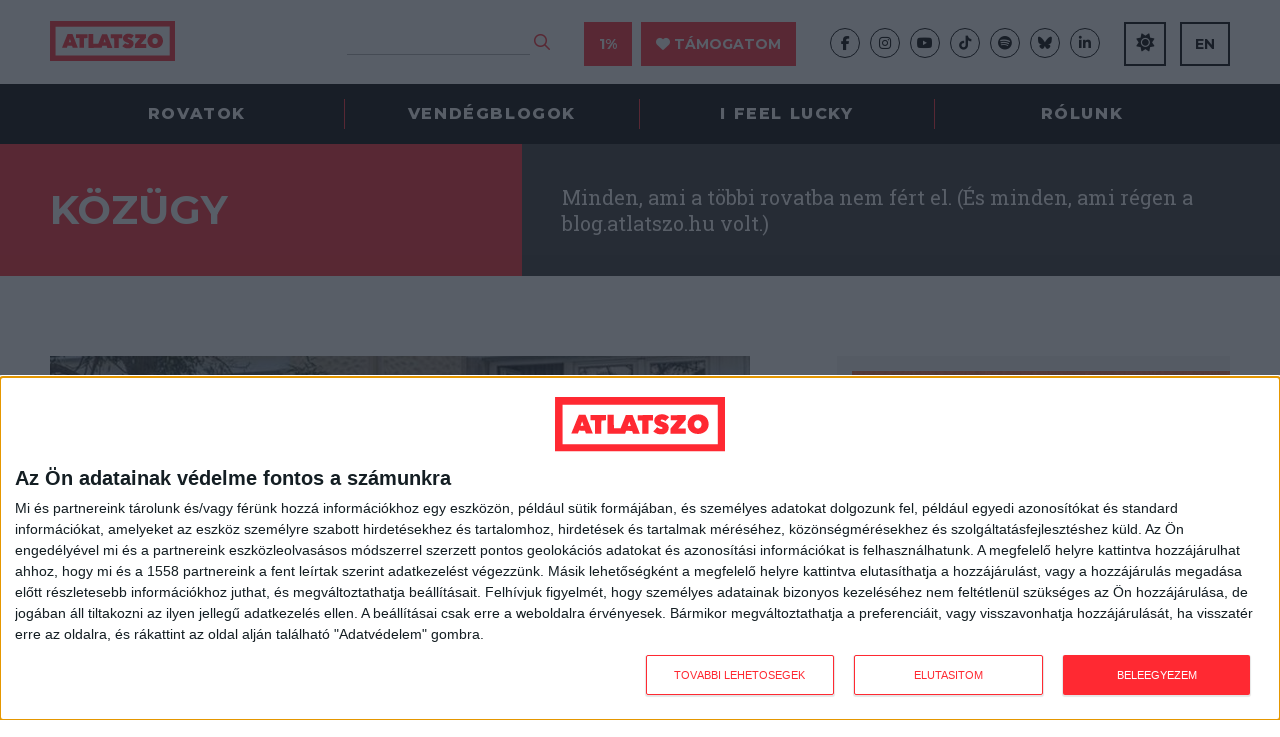

--- FILE ---
content_type: text/html; charset=UTF-8
request_url: https://atlatszo.hu/rovat/kozugy/page/3/
body_size: 24545
content:
<!DOCTYPE html>
<html dir="ltr" lang="hu">
<head>

	<meta http-equiv="Content-Type" content="text/html; charset=UTF-8" />
	<meta name="viewport" content="width=device-width, initial-scale=1, user-scalable=yes" />

	<title>Közügy | Oldal 3 | atlatszo.hu</title>
<meta name='robots' content='max-image-preview:large, max-snippet:-1, max-video-preview:-1' />
	<style>img:is([sizes="auto" i], [sizes^="auto," i]) { contain-intrinsic-size: 3000px 1500px }</style>
	<link rel="canonical" href="https://atlatszo.hu/rovat/kozugy/page/3/">
<meta name="description" content="Minden, ami a többi rovatba nem fért el. (És minden, ami régen a blog.atlatszo.hu volt.)">
<link rel="next" href="https://atlatszo.hu/rovat/kozugy/page/4/">
<link rel="prev" href="https://atlatszo.hu/rovat/kozugy/page/2/">
<meta property="og:title" content="Közügy | Oldal 3 | atlatszo.hu">
<meta property="og:type" content="website">
<meta property="og:description" content="Minden, ami a többi rovatba nem fért el. (És minden, ami régen a blog.atlatszo.hu volt.)">
<meta property="og:url" content="https://atlatszo.hu/rovat/kozugy/page/3/">
<meta property="og:locale" content="hu_HU">
<meta property="og:site_name" content="atlatszo.hu">
<meta name="twitter:card" content="summary_large_image">
<link rel='dns-prefetch' href='//www.googletagmanager.com' />
<link rel="alternate" type="application/rss+xml" title="atlatszo.hu &raquo; hírcsatorna" href="https://atlatszo.hu/feed/" />
<link rel="alternate" type="application/rss+xml" title="atlatszo.hu &raquo; hozzászólás hírcsatorna" href="https://atlatszo.hu/comments/feed/" />
<link rel="alternate" type="application/rss+xml" title="atlatszo.hu &raquo; Közügy Rovat hírforrás" href="https://atlatszo.hu/rovat/kozugy/feed/" />
<style id='classic-theme-styles-inline-css' type='text/css'>
/*! This file is auto-generated */
.wp-block-button__link{color:#fff;background-color:#32373c;border-radius:9999px;box-shadow:none;text-decoration:none;padding:calc(.667em + 2px) calc(1.333em + 2px);font-size:1.125em}.wp-block-file__button{background:#32373c;color:#fff;text-decoration:none}
</style>
<style id='global-styles-inline-css' type='text/css'>
:root{--wp--preset--aspect-ratio--square: 1;--wp--preset--aspect-ratio--4-3: 4/3;--wp--preset--aspect-ratio--3-4: 3/4;--wp--preset--aspect-ratio--3-2: 3/2;--wp--preset--aspect-ratio--2-3: 2/3;--wp--preset--aspect-ratio--16-9: 16/9;--wp--preset--aspect-ratio--9-16: 9/16;--wp--preset--color--black: #000000;--wp--preset--color--cyan-bluish-gray: #abb8c3;--wp--preset--color--white: #ffffff;--wp--preset--color--pale-pink: #f78da7;--wp--preset--color--vivid-red: #cf2e2e;--wp--preset--color--luminous-vivid-orange: #ff6900;--wp--preset--color--luminous-vivid-amber: #fcb900;--wp--preset--color--light-green-cyan: #7bdcb5;--wp--preset--color--vivid-green-cyan: #00d084;--wp--preset--color--pale-cyan-blue: #8ed1fc;--wp--preset--color--vivid-cyan-blue: #0693e3;--wp--preset--color--vivid-purple: #9b51e0;--wp--preset--gradient--vivid-cyan-blue-to-vivid-purple: linear-gradient(135deg,rgba(6,147,227,1) 0%,rgb(155,81,224) 100%);--wp--preset--gradient--light-green-cyan-to-vivid-green-cyan: linear-gradient(135deg,rgb(122,220,180) 0%,rgb(0,208,130) 100%);--wp--preset--gradient--luminous-vivid-amber-to-luminous-vivid-orange: linear-gradient(135deg,rgba(252,185,0,1) 0%,rgba(255,105,0,1) 100%);--wp--preset--gradient--luminous-vivid-orange-to-vivid-red: linear-gradient(135deg,rgba(255,105,0,1) 0%,rgb(207,46,46) 100%);--wp--preset--gradient--very-light-gray-to-cyan-bluish-gray: linear-gradient(135deg,rgb(238,238,238) 0%,rgb(169,184,195) 100%);--wp--preset--gradient--cool-to-warm-spectrum: linear-gradient(135deg,rgb(74,234,220) 0%,rgb(151,120,209) 20%,rgb(207,42,186) 40%,rgb(238,44,130) 60%,rgb(251,105,98) 80%,rgb(254,248,76) 100%);--wp--preset--gradient--blush-light-purple: linear-gradient(135deg,rgb(255,206,236) 0%,rgb(152,150,240) 100%);--wp--preset--gradient--blush-bordeaux: linear-gradient(135deg,rgb(254,205,165) 0%,rgb(254,45,45) 50%,rgb(107,0,62) 100%);--wp--preset--gradient--luminous-dusk: linear-gradient(135deg,rgb(255,203,112) 0%,rgb(199,81,192) 50%,rgb(65,88,208) 100%);--wp--preset--gradient--pale-ocean: linear-gradient(135deg,rgb(255,245,203) 0%,rgb(182,227,212) 50%,rgb(51,167,181) 100%);--wp--preset--gradient--electric-grass: linear-gradient(135deg,rgb(202,248,128) 0%,rgb(113,206,126) 100%);--wp--preset--gradient--midnight: linear-gradient(135deg,rgb(2,3,129) 0%,rgb(40,116,252) 100%);--wp--preset--font-size--small: 13px;--wp--preset--font-size--medium: 20px;--wp--preset--font-size--large: 36px;--wp--preset--font-size--x-large: 42px;--wp--preset--spacing--20: 0.44rem;--wp--preset--spacing--30: 0.67rem;--wp--preset--spacing--40: 1rem;--wp--preset--spacing--50: 1.5rem;--wp--preset--spacing--60: 2.25rem;--wp--preset--spacing--70: 3.38rem;--wp--preset--spacing--80: 5.06rem;--wp--preset--shadow--natural: 6px 6px 9px rgba(0, 0, 0, 0.2);--wp--preset--shadow--deep: 12px 12px 50px rgba(0, 0, 0, 0.4);--wp--preset--shadow--sharp: 6px 6px 0px rgba(0, 0, 0, 0.2);--wp--preset--shadow--outlined: 6px 6px 0px -3px rgba(255, 255, 255, 1), 6px 6px rgba(0, 0, 0, 1);--wp--preset--shadow--crisp: 6px 6px 0px rgba(0, 0, 0, 1);}:where(.is-layout-flex){gap: 0.5em;}:where(.is-layout-grid){gap: 0.5em;}body .is-layout-flex{display: flex;}.is-layout-flex{flex-wrap: wrap;align-items: center;}.is-layout-flex > :is(*, div){margin: 0;}body .is-layout-grid{display: grid;}.is-layout-grid > :is(*, div){margin: 0;}:where(.wp-block-columns.is-layout-flex){gap: 2em;}:where(.wp-block-columns.is-layout-grid){gap: 2em;}:where(.wp-block-post-template.is-layout-flex){gap: 1.25em;}:where(.wp-block-post-template.is-layout-grid){gap: 1.25em;}.has-black-color{color: var(--wp--preset--color--black) !important;}.has-cyan-bluish-gray-color{color: var(--wp--preset--color--cyan-bluish-gray) !important;}.has-white-color{color: var(--wp--preset--color--white) !important;}.has-pale-pink-color{color: var(--wp--preset--color--pale-pink) !important;}.has-vivid-red-color{color: var(--wp--preset--color--vivid-red) !important;}.has-luminous-vivid-orange-color{color: var(--wp--preset--color--luminous-vivid-orange) !important;}.has-luminous-vivid-amber-color{color: var(--wp--preset--color--luminous-vivid-amber) !important;}.has-light-green-cyan-color{color: var(--wp--preset--color--light-green-cyan) !important;}.has-vivid-green-cyan-color{color: var(--wp--preset--color--vivid-green-cyan) !important;}.has-pale-cyan-blue-color{color: var(--wp--preset--color--pale-cyan-blue) !important;}.has-vivid-cyan-blue-color{color: var(--wp--preset--color--vivid-cyan-blue) !important;}.has-vivid-purple-color{color: var(--wp--preset--color--vivid-purple) !important;}.has-black-background-color{background-color: var(--wp--preset--color--black) !important;}.has-cyan-bluish-gray-background-color{background-color: var(--wp--preset--color--cyan-bluish-gray) !important;}.has-white-background-color{background-color: var(--wp--preset--color--white) !important;}.has-pale-pink-background-color{background-color: var(--wp--preset--color--pale-pink) !important;}.has-vivid-red-background-color{background-color: var(--wp--preset--color--vivid-red) !important;}.has-luminous-vivid-orange-background-color{background-color: var(--wp--preset--color--luminous-vivid-orange) !important;}.has-luminous-vivid-amber-background-color{background-color: var(--wp--preset--color--luminous-vivid-amber) !important;}.has-light-green-cyan-background-color{background-color: var(--wp--preset--color--light-green-cyan) !important;}.has-vivid-green-cyan-background-color{background-color: var(--wp--preset--color--vivid-green-cyan) !important;}.has-pale-cyan-blue-background-color{background-color: var(--wp--preset--color--pale-cyan-blue) !important;}.has-vivid-cyan-blue-background-color{background-color: var(--wp--preset--color--vivid-cyan-blue) !important;}.has-vivid-purple-background-color{background-color: var(--wp--preset--color--vivid-purple) !important;}.has-black-border-color{border-color: var(--wp--preset--color--black) !important;}.has-cyan-bluish-gray-border-color{border-color: var(--wp--preset--color--cyan-bluish-gray) !important;}.has-white-border-color{border-color: var(--wp--preset--color--white) !important;}.has-pale-pink-border-color{border-color: var(--wp--preset--color--pale-pink) !important;}.has-vivid-red-border-color{border-color: var(--wp--preset--color--vivid-red) !important;}.has-luminous-vivid-orange-border-color{border-color: var(--wp--preset--color--luminous-vivid-orange) !important;}.has-luminous-vivid-amber-border-color{border-color: var(--wp--preset--color--luminous-vivid-amber) !important;}.has-light-green-cyan-border-color{border-color: var(--wp--preset--color--light-green-cyan) !important;}.has-vivid-green-cyan-border-color{border-color: var(--wp--preset--color--vivid-green-cyan) !important;}.has-pale-cyan-blue-border-color{border-color: var(--wp--preset--color--pale-cyan-blue) !important;}.has-vivid-cyan-blue-border-color{border-color: var(--wp--preset--color--vivid-cyan-blue) !important;}.has-vivid-purple-border-color{border-color: var(--wp--preset--color--vivid-purple) !important;}.has-vivid-cyan-blue-to-vivid-purple-gradient-background{background: var(--wp--preset--gradient--vivid-cyan-blue-to-vivid-purple) !important;}.has-light-green-cyan-to-vivid-green-cyan-gradient-background{background: var(--wp--preset--gradient--light-green-cyan-to-vivid-green-cyan) !important;}.has-luminous-vivid-amber-to-luminous-vivid-orange-gradient-background{background: var(--wp--preset--gradient--luminous-vivid-amber-to-luminous-vivid-orange) !important;}.has-luminous-vivid-orange-to-vivid-red-gradient-background{background: var(--wp--preset--gradient--luminous-vivid-orange-to-vivid-red) !important;}.has-very-light-gray-to-cyan-bluish-gray-gradient-background{background: var(--wp--preset--gradient--very-light-gray-to-cyan-bluish-gray) !important;}.has-cool-to-warm-spectrum-gradient-background{background: var(--wp--preset--gradient--cool-to-warm-spectrum) !important;}.has-blush-light-purple-gradient-background{background: var(--wp--preset--gradient--blush-light-purple) !important;}.has-blush-bordeaux-gradient-background{background: var(--wp--preset--gradient--blush-bordeaux) !important;}.has-luminous-dusk-gradient-background{background: var(--wp--preset--gradient--luminous-dusk) !important;}.has-pale-ocean-gradient-background{background: var(--wp--preset--gradient--pale-ocean) !important;}.has-electric-grass-gradient-background{background: var(--wp--preset--gradient--electric-grass) !important;}.has-midnight-gradient-background{background: var(--wp--preset--gradient--midnight) !important;}.has-small-font-size{font-size: var(--wp--preset--font-size--small) !important;}.has-medium-font-size{font-size: var(--wp--preset--font-size--medium) !important;}.has-large-font-size{font-size: var(--wp--preset--font-size--large) !important;}.has-x-large-font-size{font-size: var(--wp--preset--font-size--x-large) !important;}
:where(.wp-block-post-template.is-layout-flex){gap: 1.25em;}:where(.wp-block-post-template.is-layout-grid){gap: 1.25em;}
:where(.wp-block-columns.is-layout-flex){gap: 2em;}:where(.wp-block-columns.is-layout-grid){gap: 2em;}
:root :where(.wp-block-pullquote){font-size: 1.5em;line-height: 1.6;}
</style>
<link rel='stylesheet' id='twenty20-css' href='https://atlatszo.hu/wp-content/plugins/twenty20/assets/css/twenty20.css?ver=2.0.4' type='text/css' media='all' />
<link rel='stylesheet' id='woocommerce-layout-css' href='https://atlatszo.hu/wp-content/plugins/woocommerce/assets/css/woocommerce-layout.css?ver=9.8.6' type='text/css' media='all' />
<link rel='stylesheet' id='woocommerce-smallscreen-css' href='https://atlatszo.hu/wp-content/plugins/woocommerce/assets/css/woocommerce-smallscreen.css?ver=9.8.6' type='text/css' media='only screen and (max-width: 768px)' />
<link rel='stylesheet' id='woocommerce-general-css' href='https://atlatszo.hu/wp-content/plugins/woocommerce/assets/css/woocommerce.css?ver=9.8.6' type='text/css' media='all' />
<style id='woocommerce-inline-inline-css' type='text/css'>
.woocommerce form .form-row .required { visibility: visible; }
</style>
<link rel='stylesheet' id='url-shortify-css' href='https://atlatszo.hu/wp-content/plugins/url-shortify/lite/dist/styles/url-shortify.css?ver=1.11.4' type='text/css' media='all' />
<link rel='stylesheet' id='brands-styles-css' href='https://atlatszo.hu/wp-content/plugins/woocommerce/assets/css/brands.css?ver=9.8.6' type='text/css' media='all' />
<link rel='stylesheet' id='atlatszo_admin_style-css' href='https://atlatszo.hu/wp-content/themes/atlatszo2021/style-editor.css?v=1768912677&#038;ver=6.8.3' type='text/css' media='all' />
<script type="b346936c43f65b2439b71a6b-text/javascript" src="https://atlatszo.hu/wp-includes/js/jquery/jquery.min.js?ver=3.7.1" id="jquery-core-js"></script>
<script type="b346936c43f65b2439b71a6b-text/javascript" src="https://atlatszo.hu/wp-includes/js/jquery/jquery-migrate.min.js?ver=3.4.1" id="jquery-migrate-js"></script>
<script type="b346936c43f65b2439b71a6b-text/javascript" src="https://atlatszo.hu/wp-content/plugins/woocommerce/assets/js/jquery-blockui/jquery.blockUI.min.js?ver=2.7.0-wc.9.8.6" id="jquery-blockui-js" defer="defer" data-wp-strategy="defer"></script>
<script type="b346936c43f65b2439b71a6b-text/javascript" src="https://atlatszo.hu/wp-content/plugins/woocommerce/assets/js/js-cookie/js.cookie.min.js?ver=2.1.4-wc.9.8.6" id="js-cookie-js" defer="defer" data-wp-strategy="defer"></script>
<script type="b346936c43f65b2439b71a6b-text/javascript" id="woocommerce-js-extra">
/* <![CDATA[ */
var woocommerce_params = {"ajax_url":"\/wp-admin\/admin-ajax.php","wc_ajax_url":"\/?wc-ajax=%%endpoint%%","i18n_password_show":"Show password","i18n_password_hide":"Hide password"};
/* ]]> */
</script>
<script type="b346936c43f65b2439b71a6b-text/javascript" src="https://atlatszo.hu/wp-content/plugins/woocommerce/assets/js/frontend/woocommerce.min.js?ver=9.8.6" id="woocommerce-js" defer="defer" data-wp-strategy="defer"></script>
<script type="b346936c43f65b2439b71a6b-text/javascript" id="url-shortify-js-extra">
/* <![CDATA[ */
var usParams = {"ajaxurl":"https:\/\/atlatszo.hu\/wp-admin\/admin-ajax.php"};
/* ]]> */
</script>
<script type="b346936c43f65b2439b71a6b-text/javascript" src="https://atlatszo.hu/wp-content/plugins/url-shortify/lite/dist/scripts/url-shortify.js?ver=1.11.4" id="url-shortify-js"></script>
<link rel="https://api.w.org/" href="https://atlatszo.hu/wp-json/" /><link rel="alternate" title="JSON" type="application/json" href="https://atlatszo.hu/wp-json/wp/v2/rovat/3520" /><link rel="EditURI" type="application/rsd+xml" title="RSD" href="https://atlatszo.hu/xmlrpc.php?rsd" />
<meta name="generator" content="WordPress 6.8.3" />
<meta name="generator" content="WooCommerce 9.8.6" />
<meta name="generator" content="Site Kit by Google 1.168.0" />  <script src="https://cdn.onesignal.com/sdks/web/v16/OneSignalSDK.page.js" defer type="b346936c43f65b2439b71a6b-text/javascript"></script>
  <script type="b346936c43f65b2439b71a6b-text/javascript">
          window.OneSignalDeferred = window.OneSignalDeferred || [];
          OneSignalDeferred.push(async function(OneSignal) {
            await OneSignal.init({
              appId: "292302a4-6f6d-4952-81bf-c184ea1cfdd7",
              serviceWorkerOverrideForTypical: true,
              path: "https://atlatszo.hu/wp-content/plugins/onesignal-free-web-push-notifications/sdk_files/",
              serviceWorkerParam: { scope: "/wp-content/plugins/onesignal-free-web-push-notifications/sdk_files/push/onesignal/" },
              serviceWorkerPath: "OneSignalSDKWorker.js",
            });
          });

          // Unregister the legacy OneSignal service worker to prevent scope conflicts
          if (navigator.serviceWorker) {
            navigator.serviceWorker.getRegistrations().then((registrations) => {
              // Iterate through all registered service workers
              registrations.forEach((registration) => {
                // Check the script URL to identify the specific service worker
                if (registration.active && registration.active.scriptURL.includes('OneSignalSDKWorker.js.php')) {
                  // Unregister the service worker
                  registration.unregister().then((success) => {
                    if (success) {
                      console.log('OneSignalSW: Successfully unregistered:', registration.active.scriptURL);
                    } else {
                      console.log('OneSignalSW: Failed to unregister:', registration.active.scriptURL);
                    }
                  });
                }
              });
            }).catch((error) => {
              console.error('Error fetching service worker registrations:', error);
            });
        }
        </script>
<link href="https://trinitymedia.ai/" rel="preconnect" crossorigin="anonymous" />
<link href="https://vd.trinitymedia.ai/" rel="preconnect" crossorigin="anonymous" />
	<!-- Google tag (gtag.js) --><script async src="https://www.googletagmanager.com/gtag/js?id=AW-16558547155" type="b346936c43f65b2439b71a6b-text/javascript"></script> <script type="b346936c43f65b2439b71a6b-text/javascript"> window.dataLayer = window.dataLayer || []; function gtag(){dataLayer.push(arguments);} gtag('js', new Date()); gtag('config', 'AW-16558547155'); </script>
		<!-- Google tag (gtag.js) event --> <script type="b346936c43f65b2439b71a6b-text/javascript">
		gtag('event', 'azenadombol', {
	// <event_parameters> 
	});</script>
		<noscript><style>.woocommerce-product-gallery{ opacity: 1 !important; }</style></noscript>
	<style>.shorten_url { 
	   padding: 10px 10px 10px 10px ; 
	   border: 1px solid #AAAAAA ; 
	   background-color: #EEEEEE ;
}</style>		<style type="text/css" id="wp-custom-css">
			/* mods by @iamdtms */

@media (max-width: 980px) {
    .newsletter .the_right {
        width: 100% !important;
    }
}

.support-title {
	text-align: center;
	margin: 1rem 1rem 0;
}
.paypal-container {
	/*background-color: #ff9da14f; 
	border-radius: .5rem; */
	border-top: 1px solid #444;
	border-bottom: 1px solid #444;
	background-color: #ddd;
	padding: 1rem;
	margin:2rem 1rem 0 0;
	line-height: 1rem;
}
.paypal-container div {
	display: grid;
	margin:0 ;
}
.paypal-container label {
  text-align: left;
}
.paypal-container input {
	padding: .5rem;
	margin: .5rem 0 0;
}
.tamogatoi_opciok .pt50 {
	padding: 2rem 0;
}


/* 
* mods by @meheszp 
* WooCommerce Pénztár oldal 
*/
.woocommerce .blockUI.blockOverlay:before {
	position:fixed!important
}
.woocommerce .col2-set .col-1, .woocommerce-page .col2-set .col-1, .woocommerce .col2-set .col-2, .woocommerce-page .col2-set .col-2 {
	float: none;
	width: 100% !important;
}
.woocommerce .woocommerce-checkout .col2-set .col-1 {
		margin-bottom: 30px;
}
.woocommerce form .form-row input.input-text, .woocommerce form .form-row textarea {
  background-color: #f4f4f4;
  border: 1px solid #929292;
  font-size: 16px;
  padding: 15px;
  width: 100%;
  color: #000;
}
.woocommerce form .form-row label {
	font-size: 16px;
  line-height: inherit !important;
  font-weight: 700;
  margin-bottom: 5px;
}
.woocommerce-checkout .single_post .the_content p {
	margin-bottom: 10px !important;
}
.woocommerce-info::before {
  color: #ff2932 !important;
}
.woocommerce-info {
  border-top-color: #ff2932 !important;
	border-top: 3px solid #ff2932 !important;
}
.woocommerce-checkout #payment ul.payment_methods {
  padding: 10px!important;
}
.single_post .the_content ul li, .single_post .the_content ol li {
 /* left: inherit !important;
  padding-right: inherit !important;
  list-style: none !important; */
}

.woocommerce-fields-custom-text {
	font-size: 14px;
  margin-top: -10px;
}
.woocommerce-fields-custom-text a {
	color: #ff2932 !important;
}
.woocommerce-account-fields, p.order-again, section.woocommerce-customer-details {
	display: none;
}
p#confirm_tandc_field {
  margin-top: 30px;

.woocommerce:where(body:not(.woocommerce-block-theme-has-button-styles)) #respond input#submit.alt, .woocommerce:where(body:not(.woocommerce-block-theme-has-button-styles)) a.button.alt, .woocommerce:where(body:not(.woocommerce-block-theme-has-button-styles)) button.button.alt, .woocommerce:where(body:not(.woocommerce-block-theme-has-button-styles)) input.button.alt, :where(body:not(.woocommerce-block-theme-has-button-styles)) .woocommerce #respond input#submit.alt, :where(body:not(.woocommerce-block-theme-has-button-styles)) .woocommerce a.button.alt, :where(body:not(.woocommerce-block-theme-has-button-styles)) .woocommerce button.button.alt, :where(body:not(.woocommerce-block-theme-has-button-styles)) .woocommerce input.button.alt {
  background-color: #ff2932;
  color: #fff;
}
.woocommerce:where(body:not(.woocommerce-block-theme-has-button-styles)) #respond input#submit.alt:hover, .woocommerce:where(body:not(.woocommerce-block-theme-has-button-styles)) a.button.alt:hover, .woocommerce:where(body:not(.woocommerce-block-theme-has-button-styles)) button.button.alt:hover, .woocommerce:where(body:not(.woocommerce-block-theme-has-button-styles)) input.button.alt:hover, :where(body:not(.woocommerce-block-theme-has-button-styles)) .woocommerce #respond input#submit.alt:hover, :where(body:not(.woocommerce-block-theme-has-button-styles)) .woocommerce a.button.alt:hover, :where(body:not(.woocommerce-block-theme-has-button-styles)) .woocommerce button.button.alt:hover, :where(body:not(.woocommerce-block-theme-has-button-styles)) .woocommerce input.button.alt:hover {
  background-color: #e7151e;
  color: #fff;
}		</style>
		
	<link rel="preconnect" href="https://fonts.googleapis.com">
	<link rel="preconnect" href="https://fonts.gstatic.com" crossorigin>
	<link href="https://fonts.googleapis.com/css2?family=Montserrat:ital,wght@0,400;0,700;0,800;1,400&family=Roboto+Slab:wght@300;400;700&display=swap" rel="stylesheet">
	<link rel="stylesheet" href="https://atlatszo.hu/wp-content/themes/atlatszo2021/f/fontawesome-pro-672/css/all.min.css" type="text/css" media="screen" />
	<link rel="stylesheet" href="https://atlatszo.hu/wp-content/themes/atlatszo2021/j/owl/assets/owl.carousel.min.css">
	<link rel="stylesheet" href="https://atlatszo.hu/wp-content/themes/atlatszo2021/j/owl/assets/owl.theme.default.min.css">
	<link rel="stylesheet" href="https://atlatszo.hu/wp-content/themes/atlatszo2021/j/swp/css/swipebox.min.css">

	<link rel="stylesheet" href="https://atlatszo.hu/wp-content/themes/atlatszo2021/style.css?v=1768912677" type="text/css" media="screen, projection" />

	<link rel="icon" type="image/png" href="https://atlatszo.hu/wp-content/themes/atlatszo2021/i/favicon.png">
	<link rel="apple-touch-icon" href="https://atlatszo.hu/wp-content/themes/atlatszo2021/i/apple-touch-icon.png">
	<meta name="mobile-web-app-capable" content="yes">

	<script src="https://atlatszo.hu/wp-content/themes/atlatszo2021/j/jquery-3.7.1.min.js" type="b346936c43f65b2439b71a6b-text/javascript"></script>

	<link rel="stylesheet" href="https://atlatszo.hu/wp-content/themes/atlatszo2021/responsive.css?v=1768912677" type="text/css" media="screen" />

	<script async src="https://pagead2.googlesyndication.com/pagead/js/adsbygoogle.js?client=ca-pub-4602433018030985" crossorigin="anonymous" type="b346936c43f65b2439b71a6b-text/javascript"></script>
	<script type="b346936c43f65b2439b71a6b-text/javascript"> _linkedin_partner_id = "6992002"; window._linkedin_data_partner_ids = window._linkedin_data_partner_ids || []; window._linkedin_data_partner_ids.push(_linkedin_partner_id); </script><script type="b346936c43f65b2439b71a6b-text/javascript"> (function(l) { if (!l){window.lintrk = function(a,b){window.lintrk.q.push([a,b])}; window.lintrk.q=[]} var s = document.getElementsByTagName("script")[0]; var b = document.createElement("script"); b.type = "text/javascript";b.async = true; b.src = "https://snap.licdn.com/li.lms-analytics/insight.min.js"; s.parentNode.insertBefore(b, s);})(window.lintrk); </script> <noscript> <img height="1" width="1" style="display:none;" alt="" src="https://px.ads.linkedin.com/collect/?pid=6992002&fmt=gif" /> </noscript>

	<!-- InMobi Choice. Consent Manager Tag v3.0 (for TCF 2.2) -->
<script type="b346936c43f65b2439b71a6b-text/javascript" async=true>
(function() {
  var host = 'atlatszo.hu';
  var element = document.createElement('script');
  var firstScript = document.getElementsByTagName('script')[0];
  var url = 'https://cmp.inmobi.com'
    .concat('/choice/', '_JWNnSfAEfPnk', '/', host, '/choice.js?tag_version=V3');
  var uspTries = 0;
  var uspTriesLimit = 3;
  element.async = true;
  element.type = 'text/javascript';
  element.src = url;

  firstScript.parentNode.insertBefore(element, firstScript);

  function makeStub() {
    var TCF_LOCATOR_NAME = '__tcfapiLocator';
    var queue = [];
    var win = window;
    var cmpFrame;

    function addFrame() {
      var doc = win.document;
      var otherCMP = !!(win.frames[TCF_LOCATOR_NAME]);

      if (!otherCMP) {
        if (doc.body) {
          var iframe = doc.createElement('iframe');

          iframe.style.cssText = 'display:none';
          iframe.name = TCF_LOCATOR_NAME;
          doc.body.appendChild(iframe);
        } else {
          setTimeout(addFrame, 5);
        }
      }
      return !otherCMP;
    }

    function tcfAPIHandler() {
      var gdprApplies;
      var args = arguments;

      if (!args.length) {
        return queue;
      } else if (args[0] === 'setGdprApplies') {
        if (
          args.length > 3 &&
          args[2] === 2 &&
          typeof args[3] === 'boolean'
        ) {
          gdprApplies = args[3];
          if (typeof args[2] === 'function') {
            args[2]('set', true);
          }
        }
      } else if (args[0] === 'ping') {
        var retr = {
          gdprApplies: gdprApplies,
          cmpLoaded: false,
          cmpStatus: 'stub'
        };

        if (typeof args[2] === 'function') {
          args[2](retr);
        }
      } else {
        if(args[0] === 'init' && typeof args[3] === 'object') {
          args[3] = Object.assign(args[3], { tag_version: 'V3' });
        }
        queue.push(args);
      }
    }

    function postMessageEventHandler(event) {
      var msgIsString = typeof event.data === 'string';
      var json = {};

      try {
        if (msgIsString) {
          json = JSON.parse(event.data);
        } else {
          json = event.data;
        }
      } catch (ignore) {}

      var payload = json.__tcfapiCall;

      if (payload) {
        window.__tcfapi(
          payload.command,
          payload.version,
          function(retValue, success) {
            var returnMsg = {
              __tcfapiReturn: {
                returnValue: retValue,
                success: success,
                callId: payload.callId
              }
            };
            if (msgIsString) {
              returnMsg = JSON.stringify(returnMsg);
            }
            if (event && event.source && event.source.postMessage) {
              event.source.postMessage(returnMsg, '*');
            }
          },
          payload.parameter
        );
      }
    }

    while (win) {
      try {
        if (win.frames[TCF_LOCATOR_NAME]) {
          cmpFrame = win;
          break;
        }
      } catch (ignore) {}

      if (win === window.top) {
        break;
      }
      win = win.parent;
    }
    if (!cmpFrame) {
      addFrame();
      win.__tcfapi = tcfAPIHandler;
      win.addEventListener('message', postMessageEventHandler, false);
    }
  };

  makeStub();

  var uspStubFunction = function() {
    var arg = arguments;
    if (typeof window.__uspapi !== uspStubFunction) {
      setTimeout(function() {
        if (typeof window.__uspapi !== 'undefined') {
          window.__uspapi.apply(window.__uspapi, arg);
        }
      }, 500);
    }
  };

  var checkIfUspIsReady = function() {
    uspTries++;
    if (window.__uspapi === uspStubFunction && uspTries < uspTriesLimit) {
      console.warn('USP is not accessible');
    } else {
      clearInterval(uspInterval);
    }
  };

  if (typeof window.__uspapi === 'undefined') {
    window.__uspapi = uspStubFunction;
    var uspInterval = setInterval(checkIfUspIsReady, 6000);
  }
})();
</script>
<!-- End InMobi Choice. Consent Manager Tag v3.0 (for TCF 2.2) -->

<!-- Google Tag Manager -->
<script type="b346936c43f65b2439b71a6b-text/javascript">(function(w,d,s,l,i){w[l]=w[l]||[];w[l].push({'gtm.start':
new Date().getTime(),event:'gtm.js'});var f=d.getElementsByTagName(s)[0],
j=d.createElement(s),dl=l!='dataLayer'?'&l='+l:'';j.async=true;j.src=
'https://www.googletagmanager.com/gtm.js?id='+i+dl;f.parentNode.insertBefore(j,f);
})(window,document,'script','dataLayer','GTM-58DT9N2');</script>
<!-- End Google Tag Manager -->

<!-- Facebook Pixel Code -->
<script type="b346936c43f65b2439b71a6b-text/javascript">
!function(f,b,e,v,n,t,s)
{if(f.fbq)return;n=f.fbq=function(){n.callMethod?
n.callMethod.apply(n,arguments):n.queue.push(arguments)};
if(!f._fbq)f._fbq=n;n.push=n;n.loaded=!0;n.version='2.0';
n.queue=[];t=b.createElement(e);t.async=!0;
t.src=v;s=b.getElementsByTagName(e)[0];
s.parentNode.insertBefore(t,s)}(window,document,'script',
'https://connect.facebook.net/en_US/fbevents.js');
 fbq('init', '2375168609396030');
fbq('track', 'PageView');
</script>
<noscript>
  <img height="1" width="1" src="https://www.facebook.com/tr?id=2375168609396030&ev=PageView&noscript=1"/>
</noscript>
<!-- End Facebook Pixel Code -->

<!-- Global site tag (gtag.js) - Google Analytics -->
<script async src="https://www.googletagmanager.com/gtag/js?id=UA-24025028-1" type="b346936c43f65b2439b71a6b-text/javascript"></script>
<script type="b346936c43f65b2439b71a6b-text/javascript">
  window.dataLayer = window.dataLayer || [];
  function gtag(){dataLayer.push(arguments);}
  gtag('js', new Date());
  gtag('config', 'UA-24025028-1', { 'anonymize_ip': true });
  gtag('config', 'G-BRG9L5KGYP');
</script>

<!-- Google Tag Manager -->
<script type="b346936c43f65b2439b71a6b-text/javascript">(function(w,d,s,l,i){w[l]=w[l]||[];w[l].push({'gtm.start':
new Date().getTime(),event:'gtm.js'});var f=d.getElementsByTagName(s)[0],
j=d.createElement(s),dl=l!='dataLayer'?'&l='+l:'';j.async=true;j.src=
'https://www.googletagmanager.com/gtm.js?id='+i+dl;f.parentNode.insertBefore(j,f);
})(window,document,'script','dataLayer','GTM-WBC46VF');</script>
<!-- End Google Tag Manager -->
</head>


<body class="archive paged tax-rovat term-kozugy term-3520 paged-3 wp-theme-atlatszo2021 theme-atlatszo2021 woocommerce-no-js user-0 chrome">

<!-- Google Tag Manager (noscript) -->
<noscript><iframe src="https://www.googletagmanager.com/ns.html?id=GTM-58DT9N2"
height="0" width="0" style="display:none;visibility:hidden"></iframe></noscript>
<!-- End Google Tag Manager (noscript) -->

<!-- Google Tag Manager (noscript) -->
<noscript><iframe src="https://www.googletagmanager.com/ns.html?id=GTM-WBC46VF"
height="0" width="0" style="display:none;visibility:hidden"></iframe></noscript>
<!-- End Google Tag Manager (noscript) -->
<header id="header" class="header bwhite n100 z99 desktoponly">

	<div class="header-logo n100 bwhite z9">
		<div class="inner-header-logo ng">

			<div class="the_left ib n15 vm pr">

				<a href="https://atlatszo.hu" title="atlatszo.hu" id="logo" class="ib vm">
					<img src="https://atlatszo.hu/wp-content/themes/atlatszo2021/i/atlatszo-logo.svg" width="125" height="40" class="logo-full ib" alt="atlatszo.hu"/>
					<img src="https://atlatszo.hu/wp-content/themes/atlatszo2021/i/favicon.svg" width="40" height="40" class="logo-favicon ib o0" alt="atlatszo.hu"/>
				</a>

			</div><div class="the_right ib n85 vm ar">

				<div class="header-search header-item ib vm">
					<form method="get" class="searchform" action="https://atlatszo.hu/">
						<input type="text" value="" name="s" class="keyword"/>
						<button type="submit" class=""><i class="far fa-search fs16px cred"></i></button>
					</form>
				</div>
				<div class="header-support header-item ib vm pl30">
					<!--<a href="https://atlatszo.hu/tamogatoi-polo/" class="btn redbox mr5"><i class="fas fa-shirt"></i></a>-->
					<a href="https://atlatszo.hu/azenadombol/" class="btn redbox mr5"> 1%</a>
					<a href="https://atlatszo.hu/tamogatom/" class="btn redbox"><i class="fas fa-heart"></i> <span>Támogatom</span></a>
				</div>
				<div class="header-social header-item ib vm pl30">
					<ul class="socials flexbox">
						<li class="col"><a href="https://hu-hu.facebook.com/atlatszo.hu/" class="" target="_blank"><i class="fab fa-facebook-f"></i></a></li>
<li class="col"><a href="https://www.instagram.com/atlatszo/?hl=hu" class="" target="_blank"><i class="fab fa-instagram"></i></a></li>
<!--<li class="col"><a href="" class="" target="_blank"><i class="fab fa-x-twitter"></i></a></li>
<li class="col"><a href="" class="" target="_blank"><i class="fab fa-tumblr"></i></a></li>-->
<li class="col"><a href="https://www.youtube.com/c/Atlatszovideo" class="" target="_blank"><i class="fab fa-youtube"></i></a></li>
<li class="col"><a href="https://www.tiktok.com/@atlatszo.hu" class="" target="_blank"><i class="fab fa-tiktok"></i></a></li>
<li class="col"><a href="https://open.spotify.com/show/1UrLKYioWtFXReRewS2U2g" class="" target="_blank"><i class="fab fa-spotify"></i></a></li>
<li class="col"><a href="https://bsky.app/profile/atlatszo.hu" class="" target="_blank"><i class="fab fa-bluesky"></i></a></li>
<li class="col lastbefore"><a href="https://www.linkedin.com/company/atlatszo-hu/" class="" target="_blank"><i class="fab fa-linkedin-in"></i></a></li>
<li class="col email"><a href="/cdn-cgi/l/email-protection#3950575f5679584d55584d4a435617514c" class="" target="_blank"><i class="far fa-envelope"></i></a></li>					</ul>
				</div>
				<div class="header-nightmode header-item ib vm pl20">
					<a href="#" class="the_night_of btn outline cblack fs14px fbold"><i class="fa fa-moon-stars"></i></a>
				</div>
				<div class="header-english header-item ib vm pl10">
					<a href="https://english.atlatszo.hu/" target="_blank" class="btn outline cblack fs14px fbold">EN</a>
				</div>
									<div class="header-cart header-item ib vm pl10 ">
						<a class="the_cart_icon btn outline cblack fs14px fbold" href="https://atlatszo.hu/kosar/"><i class="fa-solid fa-bag-shopping"></i><span class="the_cart_item_count">0</span></a>
					</div>
				
			</div>
		</div>
	</div>

	<div class="header-menu bblack z8">
		<ul class="nav ng flexbox pr">
			<li id="menu-item-30289" class="menu-item menu-item-type-custom menu-item-object-custom current-menu-ancestor current-menu-parent menu-item-has-children menu-item-30289"><a href="#">Rovatok</a><ul class="sub-menu"><li id="menu-item-31443" class="menu-item menu-item-type-taxonomy menu-item-object-rovat menu-item-31443"><a href="https://atlatszo.hu/rovat/kozpenz/">Közpénz</a></li><li id="menu-item-38513" class="menu-item menu-item-type-taxonomy menu-item-object-rovat menu-item-38513"><a href="https://atlatszo.hu/rovat/kozadat/">Közadat</a></li><li id="menu-item-38512" class="menu-item menu-item-type-taxonomy menu-item-object-rovat menu-item-38512"><a href="https://atlatszo.hu/rovat/kornyezet/">Környezet</a></li><li id="menu-item-37160" class="menu-item menu-item-type-taxonomy menu-item-object-rovat menu-item-37160"><a href="https://atlatszo.hu/rovat/orszagszerte/">Országszerte</a></li><li id="menu-item-38511" class="menu-item menu-item-type-taxonomy menu-item-object-rovat menu-item-38511"><a href="https://atlatszo.hu/rovat/adat/">Adatvizualizáció</a></li><li id="menu-item-38514" class="menu-item menu-item-type-taxonomy menu-item-object-rovat current-menu-item menu-item-38514"><a href="https://atlatszo.hu/rovat/kozugy/" aria-current="page">Közügy</a></li><li id="menu-item-34353" class="menu-item menu-item-type-taxonomy menu-item-object-rovat menu-item-34353"><a href="https://atlatszo.hu/rovat/mutyimondo/">Mutyimondó</a></li><li id="menu-item-79393" class="menu-item menu-item-type-taxonomy menu-item-object-rovat menu-item-79393"><a href="https://atlatszo.hu/rovat/vilagterkep/">Világtérkép</a></li><li id="menu-item-79905" class="menu-item menu-item-type-taxonomy menu-item-object-rovat menu-item-79905"><a href="https://atlatszo.hu/rovat/kult/">Kult</a></li><li id="menu-item-83125" class="menu-item menu-item-type-taxonomy menu-item-object-rovat menu-item-83125"><a href="https://atlatszo.hu/rovat/oktatas/">Oktatás</a></li><li id="menu-item-83645" class="menu-item menu-item-type-taxonomy menu-item-object-rovat menu-item-83645"><a href="https://atlatszo.hu/rovat/impakt/">Impakt</a></li><li id="menu-item-87746" class="menu-item menu-item-type-taxonomy menu-item-object-category menu-item-87746"><a href="https://atlatszo.hu/category/podcast/">Podcast</a></li></ul></li><li id="menu-item-30304" class="menu-item menu-item-type-custom menu-item-object-custom menu-item-has-children menu-item-30304"><a href="#">Vendégblogok</a><ul class="sub-menu"><li id="menu-item-30306" class="menu-item menu-item-type-custom menu-item-object-custom menu-item-30306"><a href="https://vastagbor.atlatszo.hu/">Vastagbőr</a></li><li id="menu-item-102860" class="menu-item menu-item-type-custom menu-item-object-custom menu-item-102860"><a href="https://kozepido.atlatszo.hu/">Középidő</a></li><li id="menu-item-30305" class="menu-item menu-item-type-custom menu-item-object-custom menu-item-30305"><a href="https://ejeb.atlatszo.hu/">Strasbourgi Figyelő</a></li><li id="menu-item-30307" class="menu-item menu-item-type-custom menu-item-object-custom menu-item-30307"><a href="https://igyirnankmi.atlatszo.hu/">Így írnánk mi</a></li><li id="menu-item-30308" class="menu-item menu-item-type-custom menu-item-object-custom menu-item-30308"><a href="https://mertek.atlatszo.hu/">Mérték</a></li><li id="menu-item-30309" class="menu-item menu-item-type-custom menu-item-object-custom menu-item-30309"><a href="https://pcblog.atlatszo.hu/">PC blog</a></li><li id="menu-item-97907" class="menu-item menu-item-type-custom menu-item-object-custom menu-item-97907"><a href="https://idea.atlatszo.hu/">Ideablog</a></li><li id="menu-item-30310" class="menu-item menu-item-type-custom menu-item-object-custom menu-item-30310"><a href="https://darvasbela.atlatszo.hu/">Darvas Béla</a></li><li id="menu-item-30311" class="menu-item menu-item-type-custom menu-item-object-custom menu-item-30311"><a href="https://dotoho.atlatszo.hu/">Do toho</a></li><li id="menu-item-30312" class="menu-item menu-item-type-custom menu-item-object-custom menu-item-30312"><a href="https://koszegferenc.atlatszo.hu/">Kőszeg Ferenc</a></li><li id="menu-item-85777" class="menu-item menu-item-type-custom menu-item-object-custom menu-item-85777"><a href="https://vageszblog.atlatszo.hu/">Vageszblog</a></li><li id="menu-item-70564" class="menu-item menu-item-type-custom menu-item-object-custom menu-item-70564"><a href="https://101.atlatszo.hu">Százegyes szoba</a></li><li id="menu-item-30316" class="menu-item menu-item-type-custom menu-item-object-custom menu-item-30316"><a target="_blank" href="https://atlatszo.ro/">Erdély</a></li><li id="menu-item-68316" class="menu-item menu-item-type-custom menu-item-object-custom menu-item-68316"><a target="_blank" href="https://atlatszo.rs/">Vajdaság</a></li></ul></li><li id="menu-item-30296" class="menu-item menu-item-type-custom menu-item-object-custom menu-item-has-children menu-item-30296"><a href="#">I feel lucky</a><ul class="sub-menu"><li id="menu-item-30317" class="menu-item menu-item-type-custom menu-item-object-custom menu-item-30317"><a target="_blank" href="https://kimittud.atlatszo.hu/">Ki mit tud?</a></li><li id="menu-item-30318" class="menu-item menu-item-type-custom menu-item-object-custom menu-item-30318"><a target="_blank" href="https://atlo.team/">Átló</a></li><li id="menu-item-30319" class="menu-item menu-item-type-post_type menu-item-object-page menu-item-30319"><a href="https://atlatszo.hu/magyarleaks/">MagyarLeaks</a></li><li id="menu-item-31151" class="menu-item menu-item-type-custom menu-item-object-custom menu-item-31151"><a href="https://atlatszo.hu/tudoleaks-szivarogtass-az-akademiai-dolgozok-forumanak-es-az-atlatszonak/">TudoLeaks</a></li><li id="menu-item-111266" class="menu-item menu-item-type-custom menu-item-object-custom menu-item-111266"><a href="https://eumoney.streamlit.app/">Uniós támogatások</a></li><li id="menu-item-30320" class="menu-item menu-item-type-custom menu-item-object-custom menu-item-30320"><a href="https://alhirvadasz.hu/">Álhírvadász</a></li><li id="menu-item-45777" class="menu-item menu-item-type-custom menu-item-object-custom menu-item-45777"><a href="https://regiblogok.atlatszo.hu/">Régi blogok</a></li></ul></li><li id="menu-item-30313" class="menu-item menu-item-type-custom menu-item-object-custom menu-item-has-children menu-item-30313"><a href="#">Rólunk</a><ul class="sub-menu"><li id="menu-item-55142" class="menu-item menu-item-type-post_type menu-item-object-page menu-item-55142"><a href="https://atlatszo.hu/impresszum/">Impresszum</a></li><li id="menu-item-30403" class="menu-item menu-item-type-post_type menu-item-object-page menu-item-30403"><a href="https://atlatszo.hu/kozhasznu-nonprofit-kft/">Beszámolók, közhasznúságik</a></li><li id="menu-item-108726" class="menu-item menu-item-type-post_type menu-item-object-page menu-item-108726"><a href="https://atlatszo.hu/tamogatom/">Támogatom</a></li></ul></li>		</ul>
	</div>

</header>

<header class="header bwhite n100 mobileonly">

	<div class="header-logo n100 p15">

		<div class="the_left ib n80 vm">

			<a href="https://atlatszo.hu" title="atlatszo.hu" class="logo ib vm">
				<!--<img src="https://atlatszo.hu/wp-content/themes/atlatszo2021/i/atlatszo-logo.svg" width="125" height="40" class="bl" alt="atlatszo.hu"/>-->
				<img src="https://atlatszo.hu/wp-content/themes/atlatszo2021/i/favicon.svg" width="40" height="40" class="bl" alt="atlatszo.hu"/>
			</a><div class="the_support_banner ib mobileonly">
				<a href="https://atlatszo.hu/azenadombol/" class="btn redbox mr5"> 1%</a>
				<a href="https://atlatszo.hu/tamogatom/" class="btn redbox"><i class="fas fa-heart"></i> <span>Támogatom</span></a>
			</div>

		</div><div class="the_right ib n20 vm ar">

			<a id="search_trigger" href="#" class="search_toggle cblack fs20px vm"><i class="far fa-search"></i></a>
			<a id="menu_trigger" href="#" class="mobile_menu_trigger cred fs20px vm ml5"><i class="far fa-bars"></i></a>
			<a id="close_trigger" href="#" class="mobile_menu_trigger cred fs20px vm ml5 dn"><i class="fal fa-times"></i></a>

			<div id="search_fs" class="header-search pf l0 t0 n100 h100 dn">
				<a href="#" class="search_toggle close_search cwhite fs28px t15 r15 pa dn"><i class="fal fa-times"></i></a>
				<form method="get" class="searchform pa vam ac l0 r0 ma" action="https://atlatszo.hu/">
					<input type="text" value="" name="s" class="keyword ib n70"/><button type="submit" class=""><i class="far fa-search fs16px cred ib"></i></button>
				</form>
			</div>

		</div>
	</div>

	<div id="mobile_menu" class="header-menu bblack dn">

		<ul class="nav">
			<li class="menu-item menu-item-type-custom menu-item-object-custom current-menu-ancestor current-menu-parent menu-item-has-children menu-item-30289"><a href="#">Rovatok</a><ul class="sub-menu"><li class="menu-item menu-item-type-taxonomy menu-item-object-rovat menu-item-31443"><a href="https://atlatszo.hu/rovat/kozpenz/">Közpénz</a></li><li class="menu-item menu-item-type-taxonomy menu-item-object-rovat menu-item-38513"><a href="https://atlatszo.hu/rovat/kozadat/">Közadat</a></li><li class="menu-item menu-item-type-taxonomy menu-item-object-rovat menu-item-38512"><a href="https://atlatszo.hu/rovat/kornyezet/">Környezet</a></li><li class="menu-item menu-item-type-taxonomy menu-item-object-rovat menu-item-37160"><a href="https://atlatszo.hu/rovat/orszagszerte/">Országszerte</a></li><li class="menu-item menu-item-type-taxonomy menu-item-object-rovat menu-item-38511"><a href="https://atlatszo.hu/rovat/adat/">Adatvizualizáció</a></li><li class="menu-item menu-item-type-taxonomy menu-item-object-rovat current-menu-item menu-item-38514"><a href="https://atlatszo.hu/rovat/kozugy/" aria-current="page">Közügy</a></li><li class="menu-item menu-item-type-taxonomy menu-item-object-rovat menu-item-34353"><a href="https://atlatszo.hu/rovat/mutyimondo/">Mutyimondó</a></li><li class="menu-item menu-item-type-taxonomy menu-item-object-rovat menu-item-79393"><a href="https://atlatszo.hu/rovat/vilagterkep/">Világtérkép</a></li><li class="menu-item menu-item-type-taxonomy menu-item-object-rovat menu-item-79905"><a href="https://atlatszo.hu/rovat/kult/">Kult</a></li><li class="menu-item menu-item-type-taxonomy menu-item-object-rovat menu-item-83125"><a href="https://atlatszo.hu/rovat/oktatas/">Oktatás</a></li><li class="menu-item menu-item-type-taxonomy menu-item-object-rovat menu-item-83645"><a href="https://atlatszo.hu/rovat/impakt/">Impakt</a></li><li class="menu-item menu-item-type-taxonomy menu-item-object-category menu-item-87746"><a href="https://atlatszo.hu/category/podcast/">Podcast</a></li></ul></li><li class="menu-item menu-item-type-custom menu-item-object-custom menu-item-has-children menu-item-30304"><a href="#">Vendégblogok</a><ul class="sub-menu"><li class="menu-item menu-item-type-custom menu-item-object-custom menu-item-30306"><a href="https://vastagbor.atlatszo.hu/">Vastagbőr</a></li><li class="menu-item menu-item-type-custom menu-item-object-custom menu-item-102860"><a href="https://kozepido.atlatszo.hu/">Középidő</a></li><li class="menu-item menu-item-type-custom menu-item-object-custom menu-item-30305"><a href="https://ejeb.atlatszo.hu/">Strasbourgi Figyelő</a></li><li class="menu-item menu-item-type-custom menu-item-object-custom menu-item-30307"><a href="https://igyirnankmi.atlatszo.hu/">Így írnánk mi</a></li><li class="menu-item menu-item-type-custom menu-item-object-custom menu-item-30308"><a href="https://mertek.atlatszo.hu/">Mérték</a></li><li class="menu-item menu-item-type-custom menu-item-object-custom menu-item-30309"><a href="https://pcblog.atlatszo.hu/">PC blog</a></li><li class="menu-item menu-item-type-custom menu-item-object-custom menu-item-97907"><a href="https://idea.atlatszo.hu/">Ideablog</a></li><li class="menu-item menu-item-type-custom menu-item-object-custom menu-item-30310"><a href="https://darvasbela.atlatszo.hu/">Darvas Béla</a></li><li class="menu-item menu-item-type-custom menu-item-object-custom menu-item-30311"><a href="https://dotoho.atlatszo.hu/">Do toho</a></li><li class="menu-item menu-item-type-custom menu-item-object-custom menu-item-30312"><a href="https://koszegferenc.atlatszo.hu/">Kőszeg Ferenc</a></li><li class="menu-item menu-item-type-custom menu-item-object-custom menu-item-85777"><a href="https://vageszblog.atlatszo.hu/">Vageszblog</a></li><li class="menu-item menu-item-type-custom menu-item-object-custom menu-item-70564"><a href="https://101.atlatszo.hu">Százegyes szoba</a></li><li class="menu-item menu-item-type-custom menu-item-object-custom menu-item-30316"><a target="_blank" href="https://atlatszo.ro/">Erdély</a></li><li class="menu-item menu-item-type-custom menu-item-object-custom menu-item-68316"><a target="_blank" href="https://atlatszo.rs/">Vajdaság</a></li></ul></li><li class="menu-item menu-item-type-custom menu-item-object-custom menu-item-has-children menu-item-30296"><a href="#">I feel lucky</a><ul class="sub-menu"><li class="menu-item menu-item-type-custom menu-item-object-custom menu-item-30317"><a target="_blank" href="https://kimittud.atlatszo.hu/">Ki mit tud?</a></li><li class="menu-item menu-item-type-custom menu-item-object-custom menu-item-30318"><a target="_blank" href="https://atlo.team/">Átló</a></li><li class="menu-item menu-item-type-post_type menu-item-object-page menu-item-30319"><a href="https://atlatszo.hu/magyarleaks/">MagyarLeaks</a></li><li class="menu-item menu-item-type-custom menu-item-object-custom menu-item-31151"><a href="https://atlatszo.hu/tudoleaks-szivarogtass-az-akademiai-dolgozok-forumanak-es-az-atlatszonak/">TudoLeaks</a></li><li class="menu-item menu-item-type-custom menu-item-object-custom menu-item-111266"><a href="https://eumoney.streamlit.app/">Uniós támogatások</a></li><li class="menu-item menu-item-type-custom menu-item-object-custom menu-item-30320"><a href="https://alhirvadasz.hu/">Álhírvadász</a></li><li class="menu-item menu-item-type-custom menu-item-object-custom menu-item-45777"><a href="https://regiblogok.atlatszo.hu/">Régi blogok</a></li></ul></li><li class="menu-item menu-item-type-custom menu-item-object-custom menu-item-has-children menu-item-30313"><a href="#">Rólunk</a><ul class="sub-menu"><li class="menu-item menu-item-type-post_type menu-item-object-page menu-item-55142"><a href="https://atlatszo.hu/impresszum/">Impresszum</a></li><li class="menu-item menu-item-type-post_type menu-item-object-page menu-item-30403"><a href="https://atlatszo.hu/kozhasznu-nonprofit-kft/">Beszámolók, közhasznúságik</a></li><li class="menu-item menu-item-type-post_type menu-item-object-page menu-item-108726"><a href="https://atlatszo.hu/tamogatom/">Támogatom</a></li></ul></li>		</ul>

		<div class="header-bottom">

			<div class="header-ext pb30">
				<div class="header-support header-item ib n100 vm al mb20">
					<a href="https://atlatszo.hu/azenadombol/" class="btn redbox mr5"> 1%</a>
					<a href="https://atlatszo.hu/tamogatom/" class="btn redbox"><i class="fas fa-heart"></i> <span>Támogatom</span></a>
				</div><div class="header-english header-item ib n100 vm al">
					<a href="#" class="the_night_of btn outline cblack fs14px fbold"><i class="fa fa-moon-stars"></i></a>
					<a href="https://english.atlatszo.hu/" target="_blank" class="btn outline cwhite fs14px fbold">EN</a>
											<div class="header-cart header-item ib vm pl10 ">
  						<a class="the_cart_icon btn outline cblack fs14px fbold" href="https://atlatszo.hu/kosar/"><i class="fa-solid fa-bag-shopping"></i><span class="the_cart_item_count">0</span></a>
						</div>
									</div>
			</div>

			<div class="header-social header-item n100 ac">
				<ul class="socials">
					<li class="col"><a href="https://hu-hu.facebook.com/atlatszo.hu/" class="" target="_blank"><i class="fab fa-facebook-f"></i></a></li>
<li class="col"><a href="https://www.instagram.com/atlatszo/?hl=hu" class="" target="_blank"><i class="fab fa-instagram"></i></a></li>
<!--<li class="col"><a href="" class="" target="_blank"><i class="fab fa-x-twitter"></i></a></li>
<li class="col"><a href="" class="" target="_blank"><i class="fab fa-tumblr"></i></a></li>-->
<li class="col"><a href="https://www.youtube.com/c/Atlatszovideo" class="" target="_blank"><i class="fab fa-youtube"></i></a></li>
<li class="col"><a href="https://www.tiktok.com/@atlatszo.hu" class="" target="_blank"><i class="fab fa-tiktok"></i></a></li>
<li class="col"><a href="https://open.spotify.com/show/1UrLKYioWtFXReRewS2U2g" class="" target="_blank"><i class="fab fa-spotify"></i></a></li>
<li class="col"><a href="https://bsky.app/profile/atlatszo.hu" class="" target="_blank"><i class="fab fa-bluesky"></i></a></li>
<li class="col lastbefore"><a href="https://www.linkedin.com/company/atlatszo-hu/" class="" target="_blank"><i class="fab fa-linkedin-in"></i></a></li>
<li class="col email"><a href="/cdn-cgi/l/email-protection#81e8efe7eec1e0f5ede0f5f2fbeeafe9f4" class="" target="_blank"><i class="far fa-envelope"></i></a></li>				</ul>
			</div>

		</div>

	</div>

</header>



<main class="archive category rovat">

	
<section class="blog_header desktoponly pr">
		<div class="blog_container ng">
			<div class="blog_content cwhite pr vm dt">
				<h1 class="blog_title ttu bred lh1 pr z2 tc vm n40 pt40 pr40"><a href="https://atlatszo.hu/rovat/kozugy/" class="cwhite">Közügy</a></h1>
				<h2 class="blog_description roboto pr z2 tc vm n60 pt40 pl40">Minden, ami a többi rovatba nem fért el. (És minden, ami régen a blog.atlatszo.hu volt.)</h2>
			</div>
		</div>
</section>	
	
	
	<section class="posts bwhite">
		<div class="pt80 pb50 pr ng flexbox">

		<div class="post_list the_left n66 mr0">
			<div class="inner flexbox">
				<article class="post n100 pr20 pb20">

			<div class="innerbox">
			<div class="post_container bl pr mb30">
				<a href='https://atlatszo.hu/category/cikkek/budapest/' class='term_link'>					<span class="post_cat redbox btn btn-medium pa l0 b20 z4">budapest</span>				</a>				<a href="https://atlatszo.hu/kozugy/2025/11/05/raindulas-es-peppa-malac-veszelyezteti-az-ellenzeki-osszefogas-maradekat-jozsefvarosban/" class="post_image image_link the_top bl pr img100">
					<img loading="lazy" width="700" height="420" src="https://atlatszo.hu/wp-content/uploads/2025/11/signal-2025-11-04-135950_002-700x420.jpeg" class="attachment-large_169 size-large_169 wp-post-image" alt="Signal 2025 11 04 135950 002" decoding="async" fetchpriority="high" srcset="https://atlatszo.hu/wp-content/uploads/2025/11/signal-2025-11-04-135950_002-700x420.jpeg 700w, https://atlatszo.hu/wp-content/uploads/2025/11/signal-2025-11-04-135950_002-300x180.jpeg 300w" sizes="(max-width: 700px) 100vw, 700px" />				</a>
			</div>
			<div class="post_summary the_bottom">
				<h3 class="post_title fs24px fextra mb20"><a href="https://atlatszo.hu/kozugy/2025/11/05/raindulas-es-peppa-malac-veszelyezteti-az-ellenzeki-osszefogas-maradekat-jozsefvarosban/" class="post_link">Ráindulás és Peppa malac veszélyezteti az ellenzéki összefogás maradékát Józsefvárosban</a></h3>
				<div class="post_excerpt mb20 fs15px"><p>Pikóék a kormánypárttal való összejátszással vádolják az MSZP-t, mert ráindítottak valakit a jelöltjükre a hétvégi józsefvárosi időközin.</p></div>
						<a href="https://atlatszo.hu/szerzo/atlatszo/" class="post_author_url post_author_single"><span class="post_author" rel="author" title="Szerző neve">Átlátszó</span></a>
	<span class="post_date ml10" datetime="2025-11-05T09:50:26+01:00" title="Megjelenés dátuma"><i class="far fa-calendar-alt"></i> 2025. november 5.</span><span class="post_readtime ml10" title="Olvasási idő"><i class="far fa-clock"></i> <span class="readtime">17</span> <time class="min ib desktoponly">perc</time><time class="min ib mobileonly">p</time></span>			</div>
		</div>
	
</article><article class="post n50 pr20 pb20">

	<div class="innerbox">
		<div class="post_container bl pr mb15">
			<a href='https://atlatszo.hu/category/gyermekvedelem/' class='term_link'>				<span class="post_cat redbox btn btn-medium al pa b0 l0 z2">gyermekvédelem</span>			</a>			<a href="https://atlatszo.hu/kozugy/2025/10/22/hol-simogatnad-meg-a-bacsit-tobbszor-elitelt-bunozot-vettek-fel-nevelonek-a-nagykanizsai-javitointezetbe/" class="post_image image_link the_top bl img100">
				<figure class="the_image bl img100"><img loading="lazy" src="https://atlatszo.hu/wp-content/uploads/2025/10/2025-10-21-161057_002-300x180.jpeg" class="attachment-large_169 size-large_169 wp-post-image" alt="„Hol simogatnád meg a bácsit?" – többször elítélt bűnözőt vettek fel nevelőnek a nagykanizsai javítóintézetbe"></figure>	
			</a>
		</div>
		<div class="post_summary the_bottom">
			<h3 class="post_title fs24px fextra mb20"><a href="https://atlatszo.hu/kozugy/2025/10/22/hol-simogatnad-meg-a-bacsit-tobbszor-elitelt-bunozot-vettek-fel-nevelonek-a-nagykanizsai-javitointezetbe/" class="post_link">„Hol simogatnád meg a bácsit?" – többször elítélt bűnözőt vettek fel nevelőnek a nagykanizsai javítóintézetbe</a></h3>
			<div class="post_excerpt mb20 fs15px"><p>A férfit korábban többször elítélték lopás és közokirat-hamisítás miatt, mégis felvették a nagykanizsai intézetbe, ahol a kamaszfiúkat zaklatta.</p></div>
					<a href="https://atlatszo.hu/szerzo/segesvaricsaba/" class="post_author_url post_author_single"><span class="post_author" rel="author" title="Szerző neve">Segesvári Csaba</span></a>
	<span class="post_date ml10" datetime="2025-10-22T12:44:34+02:00" title="Megjelenés dátuma"><i class="far fa-calendar-alt"></i> 2025. október 22.</span><span class="post_readtime ml10" title="Olvasási idő"><i class="far fa-clock"></i> <span class="readtime">6</span> <time class="min ib desktoponly">perc</time><time class="min ib mobileonly">p</time></span>		</div>
	</div>

</article><article class="post n50 pr20 pb20">

	<div class="innerbox">
		<div class="post_container bl pr mb15">
			<a href='https://atlatszo.hu/category/podcast/' class='term_link'>				<span class="post_cat redbox btn btn-medium al pa b0 l0 z2">PODCAST</span>			</a>			<a href="https://atlatszo.hu/kozugy/2025/10/16/a-kegyelmi-botrany-es-kovetkezmenyei-a-gyermekvedelemben-interju-kothencz-janossal/" class="post_image image_link the_top bl img100">
				<figure class="the_image bl img100"><img loading="lazy" src="https://atlatszo.hu/wp-content/uploads/2025/10/kothenczjanos-podcast-300x180.jpg" class="attachment-large_169 size-large_169 wp-post-image" alt="A kegyelmi botrány és következményei a gyermekvédelemben - interjú Kothencz Jánossal"></figure>	
			</a>
		</div>
		<div class="post_summary the_bottom">
			<h3 class="post_title fs24px fextra mb20"><a href="https://atlatszo.hu/kozugy/2025/10/16/a-kegyelmi-botrany-es-kovetkezmenyei-a-gyermekvedelemben-interju-kothencz-janossal/" class="post_link">A kegyelmi botrány és következményei a gyermekvédelemben - interjú Kothencz Jánossal</a></h3>
			<div class="post_excerpt mb20 fs15px"><p>Ez a beszélgetés nemcsak a kegyelmi botrányról szól – hanem arról is, milyen nehéz ma gyereket védeni Magyarországon.</p></div>
					<a href="https://atlatszo.hu/szerzo/segesvaricsaba/" class="post_author_url post_author_single"><span class="post_author" rel="author" title="Szerző neve">Segesvári Csaba</span></a>
	<span class="post_date ml10" datetime="2025-10-16T11:56:12+02:00" title="Megjelenés dátuma"><i class="far fa-calendar-alt"></i> 2025. október 16.</span><span class="post_readtime ml10" title="Olvasási idő"><i class="far fa-clock"></i> <span class="readtime">4</span> <time class="min ib desktoponly">perc</time><time class="min ib mobileonly">p</time></span>		</div>
	</div>

</article><article class="post n50 pr20 pb20">

	<div class="innerbox">
		<div class="post_container bl pr mb15">
			<a href='https://atlatszo.hu/category/valasztas-2026/' class='term_link'>				<span class="post_cat redbox btn btn-medium al pa b0 l0 z2">választás 2026</span>			</a>			<a href="https://atlatszo.hu/kozugy/2025/10/08/rona-daniel-most-az-ellenzeki-szavazok-tobbsege-elhiszi-hogy-nyerhetnek/" class="post_image image_link the_top bl img100">
				<figure class="the_image bl img100"><img loading="lazy" src="https://atlatszo.hu/wp-content/uploads/2025/10/21kutato-300x180.jpeg" class="attachment-large_169 size-large_169 wp-post-image" alt="Róna Dániel: Most az ellenzéki szavazók többsége elhiszi, hogy nyerhetnek"></figure>	
			</a>
		</div>
		<div class="post_summary the_bottom">
			<h3 class="post_title fs24px fextra mb20"><a href="https://atlatszo.hu/kozugy/2025/10/08/rona-daniel-most-az-ellenzeki-szavazok-tobbsege-elhiszi-hogy-nyerhetnek/" class="post_link">Róna Dániel: Most az ellenzéki szavazók többsége elhiszi, hogy nyerhetnek</a></h3>
			<div class="post_excerpt mb20 fs15px"><p>Több mutató is kormányváltó hangulatot jelez, mondta az Átlátszónak Róna Dániel, a 21 kutatóközpont igazgatója.</p></div>
					<a href="https://atlatszo.hu/szerzo/zuborzalan/" class="post_author_url post_author_single"><span class="post_author" rel="author" title="Szerző neve">Zubor Zalán</span></a>
	<span class="post_date ml10" datetime="2025-10-08T13:14:56+02:00" title="Megjelenés dátuma"><i class="far fa-calendar-alt"></i> 2025. október 8.</span><span class="post_readtime ml10" title="Olvasási idő"><i class="far fa-clock"></i> <span class="readtime">8</span> <time class="min ib desktoponly">perc</time><time class="min ib mobileonly">p</time></span>		</div>
	</div>

</article><article class="post n50 pr20 pb20">

	<div class="innerbox">
		<div class="post_container bl pr mb15">
			<a href='https://atlatszo.hu/category/gyermekvedelem/' class='term_link'>				<span class="post_cat redbox btn btn-medium al pa b0 l0 z2">gyermekvédelem</span>			</a>			<a href="https://atlatszo.hu/kozugy/2025/09/26/eroszak-a-gyermekvedelmi-rendszerben-anonim-kerdoivvel-szemelyes-torteneteket-gyujtunk/" class="post_image image_link the_top bl img100">
				<figure class="the_image bl img100"><img loading="lazy" src="https://atlatszo.hu/wp-content/uploads/2025/09/Hands_Through_Transparent_Wall_original_756604-e1758868778782-300x180.jpg" class="attachment-large_169 size-large_169 wp-post-image" alt="Erőszak a gyermekvédelmi rendszerben – Anonim kérdőívvel személyes történeteket gyűjtünk"></figure>	
			</a>
		</div>
		<div class="post_summary the_bottom">
			<h3 class="post_title fs24px fextra mb20"><a href="https://atlatszo.hu/kozugy/2025/09/26/eroszak-a-gyermekvedelmi-rendszerben-anonim-kerdoivvel-szemelyes-torteneteket-gyujtunk/" class="post_link">Erőszak a gyermekvédelmi rendszerben – Anonim kérdőívvel személyes történeteket gyűjtünk</a></h3>
			<div class="post_excerpt mb20 fs15px"><p>Segíts nekünk megtalálni a „zsoltibácsikat”!</p></div>
					<a href="https://atlatszo.hu/szerzo/fuloporsolya/" class="post_author_url post_author_single"><span class="post_author" rel="author" title="Szerző neve">Fülöp Orsolya</span></a>
	<span class="post_date ml10" datetime="2025-09-26T12:11:45+02:00" title="Megjelenés dátuma"><i class="far fa-calendar-alt"></i> 2025. szeptember 26.</span><span class="post_readtime ml10" title="Olvasási idő"><i class="far fa-clock"></i> <span class="readtime">1</span> <time class="min ib desktoponly">perc</time><time class="min ib mobileonly">p</time></span>		</div>
	</div>

</article><article class="post n50 pr20 pb20">

	<div class="innerbox">
		<div class="post_container bl pr mb15">
			<a href='https://atlatszo.hu/category/kozbeszerzes/' class='term_link'>				<span class="post_cat redbox btn btn-medium al pa b0 l0 z2">közbeszerzés</span>			</a>			<a href="https://atlatszo.hu/kozugy/2025/09/26/ner-ceg-miatt-csapott-ossze-a-birosagon-az-integritas-hatosag-es-a-kozbeszerzesi-hatosag/" class="post_image image_link the_top bl img100">
				<figure class="the_image bl img100"><img loading="lazy" src="https://atlatszo.hu/wp-content/uploads/2025/09/targyalas-300x180.jpg" class="attachment-large_169 size-large_169 wp-post-image" alt="NER-cég miatt csapott össze a bíróságon az Integritás Hatóság és a Közbeszerzési Hatóság"></figure>	
			</a>
		</div>
		<div class="post_summary the_bottom">
			<h3 class="post_title fs24px fextra mb20"><a href="https://atlatszo.hu/kozugy/2025/09/26/ner-ceg-miatt-csapott-ossze-a-birosagon-az-integritas-hatosag-es-a-kozbeszerzesi-hatosag/" class="post_link">NER-cég miatt csapott össze a bíróságon az Integritás Hatóság és a Közbeszerzési Hatóság</a></h3>
			<div class="post_excerpt mb20 fs15px"><p>A Fővárosi Törvényszék új eljárásra kötelezte a Közbeszerzési Döntőbizottságot a Balásy Gyula cégét is érintő kommunikációs tender kapcsán.</p></div>
					<a href="https://atlatszo.hu/szerzo/katus-eszter/" class="post_author_url post_author_single"><span class="post_author" rel="author" title="Szerző neve">Katus Eszter</span></a>
	<span class="post_date ml10" datetime="2025-09-26T08:07:37+02:00" title="Megjelenés dátuma"><i class="far fa-calendar-alt"></i> 2025. szeptember 26.</span><span class="post_readtime ml10" title="Olvasási idő"><i class="far fa-clock"></i> <span class="readtime">4</span> <time class="min ib desktoponly">perc</time><time class="min ib mobileonly">p</time></span>		</div>
	</div>

</article><article class="post n50 pr20 pb20">

	<div class="innerbox">
		<div class="post_container bl pr mb15">
			<a href='https://atlatszo.hu/category/kegyelmi-botrany/' class='term_link'>				<span class="post_cat redbox btn btn-medium al pa b0 l0 z2">kegyelmi botrány</span>			</a>			<a href="https://atlatszo.hu/kozugy/2025/09/25/kegyelmi-botrany-schadl-volner-ugy-mi-all-a-zsolti-bacsizas-mogott/" class="post_image image_link the_top bl img100">
				<figure class="the_image bl img100"><img loading="lazy" src="https://atlatszo.hu/wp-content/uploads/2025/09/szs-300x180.png" class="attachment-large_169 size-large_169 wp-post-image" alt="Kegyelmi botrány, Schadl-Völner-ügy: mi áll a „Zsolti bácsizás” mögött?"></figure>	
			</a>
		</div>
		<div class="post_summary the_bottom">
			<h3 class="post_title fs24px fextra mb20"><a href="https://atlatszo.hu/kozugy/2025/09/25/kegyelmi-botrany-schadl-volner-ugy-mi-all-a-zsolti-bacsizas-mogott/" class="post_link">Kegyelmi botrány, Schadl-Völner-ügy: mi áll a „Zsolti bácsizás” mögött?</a></h3>
			<div class="post_excerpt mb20 fs15px"><p>A kormánymédiában Káncz Csabát teszik meg bűnbaknak a parlamentben kirobbant "Zsolti bácsi"-botrány miatt, de az interneten már régóta terjednek városi legendák, amik pedofilügyekkel hoznak kapcsolatba állami vezetőket.</p></div>
					<a href="https://atlatszo.hu/szerzo/zuborzalan/" class="post_author_url post_author_single"><span class="post_author" rel="author" title="Szerző neve">Zubor Zalán</span></a>
	<span class="post_date ml10" datetime="2025-09-25T10:26:18+02:00" title="Megjelenés dátuma"><i class="far fa-calendar-alt"></i> 2025. szeptember 25.</span><span class="post_readtime ml10" title="Olvasási idő"><i class="far fa-clock"></i> <span class="readtime">12</span> <time class="min ib desktoponly">perc</time><time class="min ib mobileonly">p</time></span>		</div>
	</div>

</article><article class="post n50 pr20 pb20">

	<div class="innerbox">
		<div class="post_container bl pr mb15">
			<a href='https://atlatszo.hu/category/aranyelet/' class='term_link'>				<span class="post_cat redbox btn btn-medium al pa b0 l0 z2">aranyélet</span>			</a>			<a href="https://atlatszo.hu/kozugy/2025/09/22/beazonositottuk-milyen-maganrepulogepen-utazott-szijjarto-peter-fia/" class="post_image image_link the_top bl img100">
				<figure class="the_image bl img100"><img loading="lazy" src="https://atlatszo.hu/wp-content/uploads/2025/09/ifjszijjarto-clap-300x180.png" class="attachment-large_169 size-large_169 wp-post-image" alt="Beazonosítottuk, milyen magánrepülőgépen utazott Szijjártó Péter fia"></figure>	
			</a>
		</div>
		<div class="post_summary the_bottom">
			<h3 class="post_title fs24px fextra mb20"><a href="https://atlatszo.hu/kozugy/2025/09/22/beazonositottuk-milyen-maganrepulogepen-utazott-szijjarto-peter-fia/" class="post_link">Beazonosítottuk, milyen magánrepülőgépen utazott Szijjártó Péter fia</a></h3>
			<div class="post_excerpt mb20 fs15px"><p>A külügyminiszter tinédzser fia valószínűleg egy Cessna C-650 Citation fedélzetén készült fotóval menőzött az Instagramon.</p></div>
					<a href="https://atlatszo.hu/szerzo/brassaikornel/" class="post_author_url post_author_single"><span class="post_author" rel="author" title="Szerző neve">Brassai Kornél</span></a>
	<span class="post_date ml10" datetime="2025-09-22T08:15:22+02:00" title="Megjelenés dátuma"><i class="far fa-calendar-alt"></i> 2025. szeptember 22.</span><span class="post_readtime ml10" title="Olvasási idő"><i class="far fa-clock"></i> <span class="readtime">6</span> <time class="min ib desktoponly">perc</time><time class="min ib mobileonly">p</time></span>		</div>
	</div>

</article><article class="post n50 pr20 pb20">

	<div class="innerbox">
		<div class="post_container bl pr mb15">
			<a href='https://atlatszo.hu/category/jogallamisag/' class='term_link'>				<span class="post_cat redbox btn btn-medium al pa b0 l0 z2">jogállamiság</span>			</a>			<a href="https://atlatszo.hu/kozugy/2025/09/17/a-jogallamisag-rendszerszintu-valsaga-magyarorszagon-az-europa-tanacs-sulyos-biralatot-fogalmazott-meg/" class="post_image image_link the_top bl img100">
				<figure class="the_image bl img100"><img loading="lazy" src="https://atlatszo.hu/wp-content/uploads/2025/09/8848-300x180.png" class="attachment-large_169 size-large_169 wp-post-image" alt="A jogállamiság rendszerszintű válsága Magyarországon – az Európa Tanács súlyos bírálatot fogalmazott meg"></figure>	
			</a>
		</div>
		<div class="post_summary the_bottom">
			<h3 class="post_title fs24px fextra mb20"><a href="https://atlatszo.hu/kozugy/2025/09/17/a-jogallamisag-rendszerszintu-valsaga-magyarorszagon-az-europa-tanacs-sulyos-biralatot-fogalmazott-meg/" class="post_link">A jogállamiság rendszerszintű válsága Magyarországon – az Európa Tanács súlyos bírálatot fogalmazott meg</a></h3>
			<div class="post_excerpt mb20 fs15px"><p>2010 óta a Fidesz–KDNP kétharmados többségére építve fokozatosan leépült a fékek és ellensúlyok rendszere, gyengült a bíróságok függetlensége, nőtt a korrupció és beszűkült a média- és civil szabadság.</p></div>
					<a href="https://atlatszo.hu/szerzo/atlatszo/" class="post_author_url post_author_single"><span class="post_author" rel="author" title="Szerző neve">Átlátszó</span></a>
	<span class="post_date ml10" datetime="2025-09-17T11:01:19+02:00" title="Megjelenés dátuma"><i class="far fa-calendar-alt"></i> 2025. szeptember 17.</span><span class="post_readtime ml10" title="Olvasási idő"><i class="far fa-clock"></i> <span class="readtime">5</span> <time class="min ib desktoponly">perc</time><time class="min ib mobileonly">p</time></span>		</div>
	</div>

</article><article class="post n50 pr20 pb20">

	<div class="innerbox">
		<div class="post_container bl pr mb15">
			<a href='https://atlatszo.hu/category/aranyelet/' class='term_link'>				<span class="post_cat redbox btn btn-medium al pa b0 l0 z2">aranyélet</span>			</a>			<a href="https://atlatszo.hu/kozugy/2025/09/03/brac-szigeten-randizott-a-vitorlason-vakaciozo-orban-viktor-meszaros-lorinccel/" class="post_image image_link the_top bl img100">
				<figure class="the_image bl img100"><img loading="lazy" src="https://atlatszo.hu/wp-content/uploads/2025/09/borito1-300x180.jpg" class="attachment-large_169 size-large_169 wp-post-image" alt="Brač szigetén randizott a vitorláson vakációzó Orbán Viktor Mészáros Lőrinccel"></figure>	
			</a>
		</div>
		<div class="post_summary the_bottom">
			<h3 class="post_title fs24px fextra mb20"><a href="https://atlatszo.hu/kozugy/2025/09/03/brac-szigeten-randizott-a-vitorlason-vakaciozo-orban-viktor-meszaros-lorinccel/" class="post_link">Brač szigetén randizott a vitorláson vakációzó Orbán Viktor Mészáros Lőrinccel</a></h3>
			<div class="post_excerpt mb20 fs15px"><p>Ahol összefutottak és szelfiztek is egy berlini székhelyű jogvédő szervezet vitorláson vakációzó vezetőjével, aki miattuk emigrált Magyarországról.</p></div>
							<a href="https://atlatszo.hu/szerzo/zimrezsuzsa/" class="post_author_url post_author_multiple mr5 mb10 ib"><span class="post_author" rel="author" title="Szerző neve">Zimre Zsuzsa</span></a>
							<a href="https://atlatszo.hu/szerzo/katus-eszter/" class="post_author_url post_author_multiple mr5 mb10 ib"><span class="post_author" rel="author" title="Szerző neve">Katus Eszter</span></a>
			<span class="post_date ml10" datetime="2025-09-03T10:30:24+02:00" title="Megjelenés dátuma"><i class="far fa-calendar-alt"></i> 2025. szeptember 3.</span><span class="post_readtime ml10" title="Olvasási idő"><i class="far fa-clock"></i> <span class="readtime">4</span> <time class="min ib desktoponly">perc</time><time class="min ib mobileonly">p</time></span>		</div>
	</div>

</article><article class="post n50 pr20 pb20">

	<div class="innerbox">
		<div class="post_container bl pr mb15">
			<a href='https://atlatszo.hu/category/cikkek/nemzeti-egyuttmukodes-rendszere/' class='term_link'>				<span class="post_cat redbox btn btn-medium al pa b0 l0 z2">Nemzeti Együttműködés Rendszere</span>			</a>			<a href="https://atlatszo.hu/kozugy/2025/09/01/hatvanpuszta-mint-az-alcsuti-edenkert-egy-kozel-200-eves-ujsagcikkben/" class="post_image image_link the_top bl img100">
				<figure class="the_image bl img100"><img loading="lazy" src="https://atlatszo.hu/wp-content/uploads/2025/09/alcsut-terkep-arcanum-300x180.png" class="attachment-large_169 size-large_169 wp-post-image" alt="Hatvanpuszta mint az alcsúti édenkert egy közel 200 éves újságcikkben"></figure>	
			</a>
		</div>
		<div class="post_summary the_bottom">
			<h3 class="post_title fs24px fextra mb20"><a href="https://atlatszo.hu/kozugy/2025/09/01/hatvanpuszta-mint-az-alcsuti-edenkert-egy-kozel-200-eves-ujsagcikkben/" class="post_link">Hatvanpuszta mint az alcsúti édenkert egy közel 200 éves újságcikkben</a></h3>
			<div class="post_excerpt mb20 fs15px"><p>Az arisztokratákat elvarázsolni igyekvő Honderű című lap írása szerint a birtokon „saját gazdasági cselédség nyüzsg és forg ura iránti szeretettel a munka körül”.</p></div>
					<a href="https://atlatszo.hu/szerzo/erdelyikatalin/" class="post_author_url post_author_single"><span class="post_author" rel="author" title="Szerző neve">Erdélyi Katalin</span></a>
	<span class="post_date ml10" datetime="2025-09-01T16:35:10+02:00" title="Megjelenés dátuma"><i class="far fa-calendar-alt"></i> 2025. szeptember 1.</span><span class="post_readtime ml10" title="Olvasási idő"><i class="far fa-clock"></i> <span class="readtime">5</span> <time class="min ib desktoponly">perc</time><time class="min ib mobileonly">p</time></span>		</div>
	</div>

</article>			</div>
		</div>

		<aside class="sidebar the_right n33 blgrey">
	<div class="inner-sidebar p15">
					
			<a href='https://atlatszo.hu/rovat/kozugy/page/3/?action=redirect&url=https%3A%2F%2Fatlatszo.hu%2Fazenadombol%2F&id=67285' class="banner image_banner img100 bl mb20 image">
								<img loading="lazy" class="bl" src="https://atlatszo.hu/wp-content/uploads/2025/02/atlatszo-1_webbanner_1920x1080_mod1_v4.jpg" alt="" />
			</a>

					<div class="post_list related mb20 mr0">
			<h2 class="section_title bred cwhite fs18px ttu p10 mb15">Legfrissebb</h2>
				
	<article class="post mb20">
		<span class="related_date post_date mb10 p5 ib bgrey" datetime="1768910780"><i class="far fa-calendar-alt"></i> 2026. január 20.</span>		<div class="related_content pr">
			<a href="https://atlatszo.hu/orszagszerte/2026/01/20/mnb-alelnok-lett-szolobirtokot-vett-a-balaton-felvideken/" class="post_link related_title ib fs17px"><strong>MNB alelnök lett, szőlőbirtokot vett a Balaton-felvidéken </strong></a>
			<a href="https://atlatszo.hu/orszagszerte/2026/01/20/mnb-alelnok-lett-szolobirtokot-vett-a-balaton-felvideken/" class="related_url btn_right_arrow bred cwhite pa r0 t0 h100 ac vm" target="_blank"><i class="fal fa-chevron-right pr vam fs14px"></i></a>
		</div>
	</article>
		
	<article class="post mb20">
		<span class="related_date post_date mb10 p5 ib bgrey" datetime="1768906153"><i class="far fa-calendar-alt"></i> 2026. január 20.</span>		<div class="related_content pr">
			<a href="https://atlatszo.hu/kozpenz/2026/01/20/szijjarto-peter-hivatali-repuloutjai-2025-ben-is-meghaladtak-a-fold-hold-tavolsagot/" class="post_link related_title ib fs17px"><strong>Szijjártó Péter hivatali repülőútjai 2025-ben is meghaladták a Föld-Hold távolságot</strong></a>
			<a href="https://atlatszo.hu/kozpenz/2026/01/20/szijjarto-peter-hivatali-repuloutjai-2025-ben-is-meghaladtak-a-fold-hold-tavolsagot/" class="related_url btn_right_arrow bred cwhite pa r0 t0 h100 ac vm" target="_blank"><i class="fal fa-chevron-right pr vam fs14px"></i></a>
		</div>
	</article>
		
	<article class="post mb20">
		<span class="related_date post_date mb10 p5 ib bgrey" datetime="1768831782"><i class="far fa-calendar-alt"></i> 2026. január 19.</span>		<div class="related_content pr">
			<a href="https://atlatszo.hu/kozugy/2026/01/19/pontosabb-mint-a-kozvelemeny-kutatas-magyarorszagon-blokkoltak-a-tisza-gyozelmet-joslo-fogadoplatformot/" class="post_link related_title ib fs17px"><strong>Pontosabb, mint a közvélemény-kutatás? Magyarországon blokkolták a Tisza győzelmét jósló fogadóplatformot</strong></a>
			<a href="https://atlatszo.hu/kozugy/2026/01/19/pontosabb-mint-a-kozvelemeny-kutatas-magyarorszagon-blokkoltak-a-tisza-gyozelmet-joslo-fogadoplatformot/" class="related_url btn_right_arrow bred cwhite pa r0 t0 h100 ac vm" target="_blank"><i class="fal fa-chevron-right pr vam fs14px"></i></a>
		</div>
	</article>
		
	<article class="post mb20">
		<span class="related_date post_date mb10 p5 ib bgrey" datetime="1768812563"><i class="far fa-calendar-alt"></i> 2026. január 19.</span>		<div class="related_content pr">
			<a href="https://atlatszo.hu/adat/2026/01/19/fidesz-kdnp-kozeli-szervezetek-tarolnak-a-nemzeti-egyuttmukodesi-alap-palyazatain/" class="post_link related_title ib fs17px"><strong>Fidesz-KDNP-közeli szervezetek tarolnak a Nemzeti Együttműködési Alap pályázatain</strong></a>
			<a href="https://atlatszo.hu/adat/2026/01/19/fidesz-kdnp-kozeli-szervezetek-tarolnak-a-nemzeti-egyuttmukodesi-alap-palyazatain/" class="related_url btn_right_arrow bred cwhite pa r0 t0 h100 ac vm" target="_blank"><i class="fal fa-chevron-right pr vam fs14px"></i></a>
		</div>
	</article>
		
	<article class="post mb20">
		<span class="related_date post_date mb10 p5 ib bgrey" datetime="1768758979"><i class="far fa-calendar-alt"></i> 2026. január 18.</span>		<div class="related_content pr">
			<a href="https://atlatszo.hu/vilagterkep/2026/01/18/raketak-bombak-dronok-civileket-is-tamadnak-az-oroszok-kramatorszkban/" class="post_link related_title ib fs17px"><strong>Rakéták, bombák, drónok: civileket is támadnak az oroszok Kramatorszkban</strong></a>
			<a href="https://atlatszo.hu/vilagterkep/2026/01/18/raketak-bombak-dronok-civileket-is-tamadnak-az-oroszok-kramatorszkban/" class="related_url btn_right_arrow bred cwhite pa r0 t0 h100 ac vm" target="_blank"><i class="fal fa-chevron-right pr vam fs14px"></i></a>
		</div>
	</article>
		
	<article class="post mb20">
		<span class="related_date post_date mb10 p5 ib bgrey" datetime="1768570399"><i class="far fa-calendar-alt"></i> 2026. január 16.</span>		<div class="related_content pr">
			<a href="https://atlatszo.hu/mutyimondo/2026/01/16/sulyok-tamas-parizsban-15-kiskoru-sertett-a-szolo-utcaban/" class="post_link related_title ib fs17px"><strong>Sulyok Tamás Párizsban, 15 kiskorú sértett a Szőlő utcában</strong></a>
			<a href="https://atlatszo.hu/mutyimondo/2026/01/16/sulyok-tamas-parizsban-15-kiskoru-sertett-a-szolo-utcaban/" class="related_url btn_right_arrow bred cwhite pa r0 t0 h100 ac vm" target="_blank"><i class="fal fa-chevron-right pr vam fs14px"></i></a>
		</div>
	</article>
		
	<article class="post mb20">
		<span class="related_date post_date mb10 p5 ib bgrey" datetime="1768564231"><i class="far fa-calendar-alt"></i> 2026. január 16.</span>		<div class="related_content pr">
			<a href="https://atlatszo.hu/orszagszerte/2026/01/16/41-lakasos-tarsashaz-epul-a-veresegyhazi-to-partjan-a-helyiek-aggodalmai-kozepette/" class="post_link related_title ib fs17px"><strong>41 lakásos társasház épül a veresegyházi tó partján, a helyiek aggodalmai közepette</strong></a>
			<a href="https://atlatszo.hu/orszagszerte/2026/01/16/41-lakasos-tarsashaz-epul-a-veresegyhazi-to-partjan-a-helyiek-aggodalmai-kozepette/" class="related_url btn_right_arrow bred cwhite pa r0 t0 h100 ac vm" target="_blank"><i class="fal fa-chevron-right pr vam fs14px"></i></a>
		</div>
	</article>
		
	<article class="post mb20">
		<span class="related_date post_date mb10 p5 ib bgrey" datetime="1768487262"><i class="far fa-calendar-alt"></i> 2026. január 15.</span>		<div class="related_content pr">
			<a href="https://atlatszo.hu/orszagszerte/2026/01/15/bukhatjak-a-helyi-gazdak-a-foldberlest-egy-decemberi-torvenymodositas-miatt/" class="post_link related_title ib fs17px"><strong>Bukhatják a helyi gazdák a földbérlést egy decemberi törvénymódosítás miatt</strong></a>
			<a href="https://atlatszo.hu/orszagszerte/2026/01/15/bukhatjak-a-helyi-gazdak-a-foldberlest-egy-decemberi-torvenymodositas-miatt/" class="related_url btn_right_arrow bred cwhite pa r0 t0 h100 ac vm" target="_blank"><i class="fal fa-chevron-right pr vam fs14px"></i></a>
		</div>
	</article>
		
	<article class="post mb20">
		<span class="related_date post_date mb10 p5 ib bgrey" datetime="1768478167"><i class="far fa-calendar-alt"></i> 2026. január 15.</span>		<div class="related_content pr">
			<a href="https://atlatszo.hu/kozpenz/2026/01/15/orszagreklam-18-milliardos-keretszerzodest-irt-ala-balasy-cegeivel-a-visit-hungary-zrt/" class="post_link related_title ib fs17px"><strong>Országreklám: 18 milliárdos keretszerződést írt alá Balásy cégeivel a Visit Hungary Zrt.</strong></a>
			<a href="https://atlatszo.hu/kozpenz/2026/01/15/orszagreklam-18-milliardos-keretszerzodest-irt-ala-balasy-cegeivel-a-visit-hungary-zrt/" class="related_url btn_right_arrow bred cwhite pa r0 t0 h100 ac vm" target="_blank"><i class="fal fa-chevron-right pr vam fs14px"></i></a>
		</div>
	</article>
		
	<article class="post mb20">
		<span class="related_date post_date mb10 p5 ib bgrey" datetime="1768474379"><i class="far fa-calendar-alt"></i> 2026. január 15.</span>		<div class="related_content pr">
			<a href="https://atlatszo.hu/kozpenz/2026/01/15/folyamatban-levo-kozbeszerzeseket-is-vizsgal-az-integritas-hatosag/" class="post_link related_title ib fs17px"><strong>Folyamatban lévő közbeszerzéseket is vizsgál az Integritás Hatóság</strong></a>
			<a href="https://atlatszo.hu/kozpenz/2026/01/15/folyamatban-levo-kozbeszerzeseket-is-vizsgal-az-integritas-hatosag/" class="related_url btn_right_arrow bred cwhite pa r0 t0 h100 ac vm" target="_blank"><i class="fal fa-chevron-right pr vam fs14px"></i></a>
		</div>
	</article>
			</div>

		
		<div class="sidebar_sticky_section">

			<div class="contact_us bblack mb20 ac">
				<div class="inner p15">
					<h3 class="section_title fs18px mb20 pb20 bbswhite ttu cwhite">Kövess minket vagy <span class="cred">lépj velünk kapcsolatba!</span></h3>
					<ul class="socials">
						<li class="col"><a href="https://hu-hu.facebook.com/atlatszo.hu/" class="" target="_blank"><i class="fab fa-facebook-f"></i></a></li>
<li class="col"><a href="https://www.instagram.com/atlatszo/?hl=hu" class="" target="_blank"><i class="fab fa-instagram"></i></a></li>
<!--<li class="col"><a href="" class="" target="_blank"><i class="fab fa-x-twitter"></i></a></li>
<li class="col"><a href="" class="" target="_blank"><i class="fab fa-tumblr"></i></a></li>-->
<li class="col"><a href="https://www.youtube.com/c/Atlatszovideo" class="" target="_blank"><i class="fab fa-youtube"></i></a></li>
<li class="col"><a href="https://www.tiktok.com/@atlatszo.hu" class="" target="_blank"><i class="fab fa-tiktok"></i></a></li>
<li class="col"><a href="https://open.spotify.com/show/1UrLKYioWtFXReRewS2U2g" class="" target="_blank"><i class="fab fa-spotify"></i></a></li>
<li class="col"><a href="https://bsky.app/profile/atlatszo.hu" class="" target="_blank"><i class="fab fa-bluesky"></i></a></li>
<li class="col lastbefore"><a href="https://www.linkedin.com/company/atlatszo-hu/" class="" target="_blank"><i class="fab fa-linkedin-in"></i></a></li>
<li class="col email"><a href="/cdn-cgi/l/email-protection#6a03040c052a0b1e060b1e19100544021f" class="" target="_blank"><i class="far fa-envelope"></i></a></li>					</ul>
				</div>
			</div>

						
			<a href='https://atlatszo.hu/rovat/kozugy/page/3/?action=redirect&url=https%3A%2F%2Fatlatszo.hu%2Fpolo&id=114717' class="banner image_banner img100 bl mb20 image">
								<img loading="lazy" class="bl" src="https://atlatszo.hu/wp-content/uploads/2025/06/polo_1920x1080_2025.jpg" alt="" />
			</a>

			
		</div>


		<div class="post_list related similar mr0">
			
					<h2 class="section_title bred cwhite fs18px ttu p10 mb15">Közügy ajánló</h2>
					
	<article class="post mb20">
		<span class="related_date post_date mb10 p5 ib bgrey" datetime="2026-01-19T14:09:42+01:00"><i class="far fa-calendar-alt"></i> 2026. január 19.</span>
		<div class="related_content pr">
			<a href="https://atlatszo.hu/kozugy/2026/01/19/pontosabb-mint-a-kozvelemeny-kutatas-magyarorszagon-blokkoltak-a-tisza-gyozelmet-joslo-fogadoplatformot/" class="post_link related_title ib fs17px"><strong>Pontosabb, mint a közvélemény-kutatás? Magyarországon blokkolták a Tisza győzelmét jósló fogadóplatformot</strong></a>
			<a href="https://atlatszo.hu/kozugy/2026/01/19/pontosabb-mint-a-kozvelemeny-kutatas-magyarorszagon-blokkoltak-a-tisza-gyozelmet-joslo-fogadoplatformot/" class="related_url btn_right_arrow bred cwhite pa r0 t0 h100 ac vm" target="_blank"><i class="fal fa-chevron-right pr vam fs14px"></i></a>
		</div>
	</article>


	<article class="post mb20">
		<span class="related_date post_date mb10 p5 ib bgrey" datetime="2026-01-13T09:00:47+01:00"><i class="far fa-calendar-alt"></i> 2026. január 13.</span>
		<div class="related_content pr">
			<a href="https://atlatszo.hu/kozugy/2026/01/13/ki-sem-nyitjak-az-orvosi-visszaelesekrol-kapott-nemzetkozi-riasztasokat-a-hatosagok/" class="post_link related_title ib fs17px"><strong>Ki sem nyitják az orvosi visszaélésekről kapott nemzetközi riasztásokat a hatóságok</strong></a>
			<a href="https://atlatszo.hu/kozugy/2026/01/13/ki-sem-nyitjak-az-orvosi-visszaelesekrol-kapott-nemzetkozi-riasztasokat-a-hatosagok/" class="related_url btn_right_arrow bred cwhite pa r0 t0 h100 ac vm" target="_blank"><i class="fal fa-chevron-right pr vam fs14px"></i></a>
		</div>
	</article>


	<article class="post mb20">
		<span class="related_date post_date mb10 p5 ib bgrey" datetime="2026-01-12T09:14:51+01:00"><i class="far fa-calendar-alt"></i> 2026. január 12.</span>
		<div class="related_content pr">
			<a href="https://atlatszo.hu/kozugy/2026/01/12/orban-meg-szamolhat-a-mini-dubajjal-pedig-sorra-farolnak-ki-a-befektetok-az-ujabb-alabbar-kudarcbol/" class="post_link related_title ib fs17px"><strong>Orbán még számolhat a mini-Dubajjal, pedig sorra farolnak ki a befektetők az újabb Alabbar-kudarcból </strong></a>
			<a href="https://atlatszo.hu/kozugy/2026/01/12/orban-meg-szamolhat-a-mini-dubajjal-pedig-sorra-farolnak-ki-a-befektetok-az-ujabb-alabbar-kudarcbol/" class="related_url btn_right_arrow bred cwhite pa r0 t0 h100 ac vm" target="_blank"><i class="fal fa-chevron-right pr vam fs14px"></i></a>
		</div>
	</article>


	<article class="post mb20">
		<span class="related_date post_date mb10 p5 ib bgrey" datetime="2026-01-05T13:06:37+01:00"><i class="far fa-calendar-alt"></i> 2026. január 5.</span>
		<div class="related_content pr">
			<a href="https://atlatszo.hu/kozugy/2026/01/05/a-rendesz-pizzat-rendelt-neki-majd-megprobalta-beszervezni-egy-bunbandaba/" class="post_link related_title ib fs17px"><strong>A rendész pizzát rendelt neki, majd megpróbálta beszervezni egy bűnbandába</strong></a>
			<a href="https://atlatszo.hu/kozugy/2026/01/05/a-rendesz-pizzat-rendelt-neki-majd-megprobalta-beszervezni-egy-bunbandaba/" class="related_url btn_right_arrow bred cwhite pa r0 t0 h100 ac vm" target="_blank"><i class="fal fa-chevron-right pr vam fs14px"></i></a>
		</div>
	</article>


	<article class="post mb20">
		<span class="related_date post_date mb10 p5 ib bgrey" datetime="2026-01-02T11:57:50+01:00"><i class="far fa-calendar-alt"></i> 2026. január 2.</span>
		<div class="related_content pr">
			<a href="https://atlatszo.hu/kozugy/2026/01/02/az-elmult-evben-is-jol-porgott-a-foldvasarlas-a-befektetoknek-is-megnyilt-a-piac/" class="post_link related_title ib fs17px"><strong>Az elmúlt évben is jól pörgött a földvásárlás, a befektetőknek is megnyílt a piac</strong></a>
			<a href="https://atlatszo.hu/kozugy/2026/01/02/az-elmult-evben-is-jol-porgott-a-foldvasarlas-a-befektetoknek-is-megnyilt-a-piac/" class="related_url btn_right_arrow bred cwhite pa r0 t0 h100 ac vm" target="_blank"><i class="fal fa-chevron-right pr vam fs14px"></i></a>
		</div>
	</article>


	<article class="post mb20">
		<span class="related_date post_date mb10 p5 ib bgrey" datetime="2026-01-02T10:32:55+01:00"><i class="far fa-calendar-alt"></i> 2026. január 2.</span>
		<div class="related_content pr">
			<a href="https://atlatszo.hu/kozugy/2026/01/02/ot-ev-elteltevel-az-atlatszo-ujsagiroinak-felmentesevel-zarult-hol-a-penz-ricsi-ragalmazasi-pere/" class="post_link related_title ib fs17px"><strong>Öt év elteltével az Átlátszó újságíróinak felmentésével zárult „Hol a pénz” Ricsi rágalmazási pere</strong></a>
			<a href="https://atlatszo.hu/kozugy/2026/01/02/ot-ev-elteltevel-az-atlatszo-ujsagiroinak-felmentesevel-zarult-hol-a-penz-ricsi-ragalmazasi-pere/" class="related_url btn_right_arrow bred cwhite pa r0 t0 h100 ac vm" target="_blank"><i class="fal fa-chevron-right pr vam fs14px"></i></a>
		</div>
	</article>


	<article class="post mb20">
		<span class="related_date post_date mb10 p5 ib bgrey" datetime="2025-12-31T12:07:22+01:00"><i class="far fa-calendar-alt"></i> 2025. december 31.</span>
		<div class="related_content pr">
			<a href="https://atlatszo.hu/kozugy/2025/12/31/feketelistaztak-volna-az-atlatszot-de-sikerult-ezt-az-evet-is-tuleltuk/" class="post_link related_title ib fs17px"><strong>Feketelistázták volna az Átlátszót. De sikerült? Ezt az évet is túléltük</strong></a>
			<a href="https://atlatszo.hu/kozugy/2025/12/31/feketelistaztak-volna-az-atlatszot-de-sikerult-ezt-az-evet-is-tuleltuk/" class="related_url btn_right_arrow bred cwhite pa r0 t0 h100 ac vm" target="_blank"><i class="fal fa-chevron-right pr vam fs14px"></i></a>
		</div>
	</article>


	<article class="post mb20">
		<span class="related_date post_date mb10 p5 ib bgrey" datetime="2025-12-20T09:33:26+01:00"><i class="far fa-calendar-alt"></i> 2025. december 20.</span>
		<div class="related_content pr">
			<a href="https://atlatszo.hu/kozugy/2025/12/20/csibeszek-voltunk-de-nem-gyilkosok-koszi-pista-a-maffiakorszakrol/" class="post_link related_title ib fs17px"><strong>"Csibészek voltunk, de nem gyilkosok" - Koszi Pista a maffiakorszakról</strong></a>
			<a href="https://atlatszo.hu/kozugy/2025/12/20/csibeszek-voltunk-de-nem-gyilkosok-koszi-pista-a-maffiakorszakrol/" class="related_url btn_right_arrow bred cwhite pa r0 t0 h100 ac vm" target="_blank"><i class="fal fa-chevron-right pr vam fs14px"></i></a>
		</div>
	</article>


	<article class="post mb20">
		<span class="related_date post_date mb10 p5 ib bgrey" datetime="2025-12-16T12:14:27+01:00"><i class="far fa-calendar-alt"></i> 2025. december 16.</span>
		<div class="related_content pr">
			<a href="https://atlatszo.hu/kozugy/2025/12/16/paksi-futoelemek-lavirozunk-a-nagyok-kozt/" class="post_link related_title ib fs17px"><strong>Paksi fűtőelemek: lavírozunk a nagyok közt</strong></a>
			<a href="https://atlatszo.hu/kozugy/2025/12/16/paksi-futoelemek-lavirozunk-a-nagyok-kozt/" class="related_url btn_right_arrow bred cwhite pa r0 t0 h100 ac vm" target="_blank"><i class="fal fa-chevron-right pr vam fs14px"></i></a>
		</div>
	</article>


	<article class="post mb20">
		<span class="related_date post_date mb10 p5 ib bgrey" datetime="2025-12-10T09:22:00+01:00"><i class="far fa-calendar-alt"></i> 2025. december 10.</span>
		<div class="related_content pr">
			<a href="https://atlatszo.hu/kozugy/2025/12/10/itt-a-teljes-itelet-minden-pontban-az-atlatszonak-adott-igazat-a-birosag-a-szuverenitasvedelmi-hivatallal-szemben/" class="post_link related_title ib fs17px"><strong>Itt a teljes ítélet: minden pontban az Átlátszónak adott igazat a bíróság a Szuverenitásvédelmi Hivatallal szemben</strong></a>
			<a href="https://atlatszo.hu/kozugy/2025/12/10/itt-a-teljes-itelet-minden-pontban-az-atlatszonak-adott-igazat-a-birosag-a-szuverenitasvedelmi-hivatallal-szemben/" class="related_url btn_right_arrow bred cwhite pa r0 t0 h100 ac vm" target="_blank"><i class="fal fa-chevron-right pr vam fs14px"></i></a>
		</div>
	</article>

		</div>

	</div>
</aside>
		</div>
	</section>

	<div class="pagination ng pt60 fbold fs16px"><a href='https://atlatszo.hu/rovat/kozugy/page/2/' class='backone'><i class='far fa-chevron-left'></i> <span class='legend'>Előző</span></a><a href='https://atlatszo.hu/rovat/kozugy/' class="ib inactive ac blue ">1</a><a href='https://atlatszo.hu/rovat/kozugy/page/2/' class="ib inactive ac blue ">2</a><span class="current bred ac cwhite ib">3</span><a href='https://atlatszo.hu/rovat/kozugy/page/4/' class="ib inactive ac blue ">4</a><a href='https://atlatszo.hu/rovat/kozugy/page/5/' class="ib inactive ac blue ">5</a><a href='https://atlatszo.hu/rovat/kozugy/page/290/' class='ib inactive ac next1'>...</a><a class='nextone ar' href="https://atlatszo.hu/rovat/kozugy/page/4/"><span class='legend'>Következő</span> <i class='far fa-chevron-right'></i></a></div>
	
</main>

<footer id="footer" class="pr fs15px">

	<div class="footer footer-1 bmgrey">
		<div class="widgets ng pt40">
		<div class="inner flexbox">

			<section class="widget col col-1 n25 pr20">

				<div class="column-head fs15px mb25 cwhite">
					<a href="https://kimittud.atlatszo.hu/" target="_blank"><img loading="lazy" src="https://atlatszo.hu/wp-content/themes/atlatszo2021/i/kimittud-logo-left.png" class="image bl mb25" width="400" height="240" alt="KiMitTud logó" /></a>
					<div class="column-lead pr">
						<h4 class="column-head cred mb10 fs20px"><a href="https://kimittud.atlatszo.hu/" target="_blank" class="cred">KiMitTud</a></h4>
						<p class="column-description">Legutóbb frissült adatigénylések:</p>
					</div>
				</div>

									<ul class="items">
											<li class="item mb15">
							<a href="https://kimittud.hu/request/a_kisterenyei_gyurky_solymossi_k" class="cwhite" target="_blank">A kisterenyei Gyürky-Solymossi Kastélypark védelme és a viharkárok utáni intézkedések</a>
						</li>
												<li class="item mb15">
							<a href="https://kimittud.hu/request/gyulekezesi_torveny_hatalya_eso_8" class="cwhite" target="_blank">Gyülekezési törvény hatálya eső események 2025</a>
						</li>
												<li class="item mb15">
							<a href="https://kimittud.hu/request/top_plusz_projektek_tamogatasi_k" class="cwhite" target="_blank">TOP-PLUSZ projektek támogatási kérelmei, támogatási szerződései</a>
						</li>
												<li class="item mb15">
							<a href="https://kimittud.hu/request/szerzodest_megszunteto_okirat_so" class="cwhite" target="_blank">Szerződést megszüntető okirat Somogyi András előadása kapcsán</a>
						</li>
												<li class="item mb15">
							<a href="https://kimittud.hu/request/onkormanyzati_ingatlanok_78" class="cwhite" target="_blank">Önkormányzati ingatlanok</a>
						</li>
												<li class="item mb15">
							<a href="https://kimittud.hu/request/a_400_millios_aktiv_turisztikal" class="cwhite" target="_blank">a 400 milliós Aktív Turisztikal Központ létrehozása Nagymaroson című, TOP_PLUSZ-1.1.3-21-PT1-2022-00039 azonosítószámú nyertes pályázat és dokumentumai</a>
						</li>
											</ul>
				
			</section>

			<section class="widget col col-2 n25 pr20">

				<div class="column-head fs15px mb25 cwhite">
					<a href="https://atlo.team" target="_blank"><img loading="lazy" src="https://atlatszo.hu/wp-content/themes/atlatszo2021/i/atlo-logo-left-2023.png" class="image bl mb25" width="400" height="240" alt="Átlo logó" /></a>
					<div class="column-lead pr">
						<h4 class="column-head cred mb10 fs20px"><a href="https://atlo.team" target="_blank" class="cred">Atlo</a></h4>
						<p class="column-description">Minden, ami adat.</p>
					</div>
				</div>

				<ul class="items">
					<li class="item mb15"><a href="https://atlo.team/wp-content/uploads/2023/05/lombkorona.html" target="_blank">Lombkoronatúra</a></li>
					<li class="item mb15"><a href="https://atlo.team/wp-content/uploads/2023/04/papalatogatas.html" target="_blank">Pápalátogatás</a></li>
					<li class="item mb15"><a href="https://atlo.team/wp-content/uploads/2023/02/foldrengesatlasz.html" target="_blank">Földrengésatlasz</a></li>
					<li class="item mb15"><a href="https://atlo.team/wp-content/uploads/2022/12/vebetortenelem.html" target="_blank">Vébétörténelem</a></li>
				</ul>

			</section>

			<section class="widget col col-3 n25 pr20">

				<div class="column-head fs15px mb25 cwhite">
					<a href="https://atlatszo.hu/magyarleaks/"><img loading="lazy" src="https://atlatszo.hu/wp-content/themes/atlatszo2021/i/magyarleaks-logo-left.png" class="image bl mb25" width="400" height="240" alt="MagyarLeaks" /></a>
					<div class="column-lead pr">
						<h4 class="column-head cred mb10 fs20px"><a href="https://atlatszo.hu/magyarleaks/" class="cred">MagyarLeaks</a></h4>
						<p class="column-description">Szivárogtass az Átlátszónak!</p>
					</div>
				</div>
				<div class="column-body cwhite lh160">
					<p>A nyilvánosságnak szánt információkat juttasd el hozzánk anonim módon. Legyen ez egy dokumentum, dokumentumok tömege vagy egy információforrás, a MagyarLeaksen keresztül el tudod küldeni nekünk. <a href="https://atlatszo.hu/magyarleaks/">Kezdhetjük?</a></p>
				</div>

			</section>

			<section class="widget col col-4 n25 pr20">

				<div class="column-head fs15px mb25 cwhite">
					<img loading="lazy" src="https://atlatszo.hu/wp-content/themes/atlatszo2021/i/atlatszo-logo-left.png" class="image bl mb25" width="400" height="250" alt="14 éves az Átlátszó!" />
					<div class="column-lead pr">
						<h4 class="column-head cred mb10 fs20px">14 éves az Átlátszó</h4>
						<p class="column-description">Hosszú utat tettünk meg idáig</p>
					</div>
				</div>
				<div class="column-body cwhite lh160">
					<p>A magyar online sajtóban mi alapítottunk először nonprofit tényfeltáró szerkesztőséget. A kezdetektől a működésünk alapjait jelentő közösségi finanszírozás azóta mintát adott a magyar média számára. Sőt, mi követtünk el először "visszaélésszerű közadatigénylést” is. Nélküled nincsenek sztorik. <a href="https://atlatszo.hu/tamogatom/">Támogasd az Átlátszó tényfeltáró munkáját!</a></p>
				</div>

			</section>


		</div>
		</div>
	</div>

	<div class="footer footer-2 bdgrey">
		<div class="ng pt20">

			<div class="the_left the_logo ib n20 vm desktoponly">
				<a href="https://atlatszo.hu" title="atlatszo.hu" id="logo" class="bl vm">
					<img loading="lazy" src="https://atlatszo.hu/wp-content/themes/atlatszo2021/i/atlatszo-logo.svg" width="125" height="40" class="bl" alt="atlatszo.hu"/>
				</a>
			</div><div class="the_right the_menu ib n80 vm ar">
				<ul class="menu fs15px fbold ttu">
					<li id="menu-item-30668" class="menu-item menu-item-type-custom menu-item-object-custom menu-item-30668"><a target="_blank" href="https://bacsoattila.hu/">Webfejlesztés</a></li><li id="menu-item-30667" class="menu-item menu-item-type-custom menu-item-object-custom menu-item-30667"><a target="_blank" href="https://ferenctoth.hu/">Webdesign</a></li><li id="menu-item-13970" class="menu-item menu-item-type-custom menu-item-object-custom menu-item-13970"><a href="https://creativecommons.org/licenses/by-nc-sa/4.0/deed.hu">CC BY-NC-SA 4.0</a></li><li id="menu-item-13981" class="menu-item menu-item-type-custom menu-item-object-custom menu-item-13981"><a href="https://atlatszo.hu/impresszum/">Impresszum</a></li><li id="menu-item-14081" class="menu-item menu-item-type-custom menu-item-object-custom menu-item-14081"><a href="https://atlatszo.hu/az-atlatszo-hu-blogszabalyzata/">Blogszabályzat</a></li>				</ul>
			</div><div class="the_left the_logo ib n50 vm mobileonly">
				<a href="https://atlatszo.hu" title="atlatszo.hu" id="logo" class="bl vm">
					<img loading="lazy" src="https://atlatszo.hu/wp-content/themes/atlatszo2021/i/atlatszo-logo.svg" width="125" height="40" class="bl" alt="atlatszo.hu"/>
				</a>
			</div>

		</div>
	</div>

</footer>

<a href="javascript:void(0)" class="atop btn pf b20 r20 cred ac z4">
	<i class="fal fs20px fa-chevron-up" aria-hidden="true"></i>
</a>

<script data-cfasync="false" src="/cdn-cgi/scripts/5c5dd728/cloudflare-static/email-decode.min.js"></script><script type="speculationrules">
{"prefetch":[{"source":"document","where":{"and":[{"href_matches":"\/*"},{"not":{"href_matches":["\/wp-*.php","\/wp-admin\/*","\/wp-content\/uploads\/*","\/wp-content\/*","\/wp-content\/plugins\/*","\/wp-content\/themes\/atlatszo2021\/*","\/*\\?(.+)"]}},{"not":{"selector_matches":"a[rel~=\"nofollow\"]"}},{"not":{"selector_matches":".no-prefetch, .no-prefetch a"}}]},"eagerness":"conservative"}]}
</script>
 <script type="b346936c43f65b2439b71a6b-text/javascript">

	jQuery(document).ready(function($) {

  // ARTICLE PROGRESS BAR
  
  
	});

</script>
<script type="application/ld+json" id="slim-seo-schema">{"@context":"https://schema.org","@graph":[{"@type":"WebSite","@id":"https://atlatszo.hu/#website","url":"https://atlatszo.hu/","name":"atlatszo.hu","description":"Átlátszó Oknyomozó Újságíró Központ","inLanguage":"hu","potentialAction":{"@id":"https://atlatszo.hu/#searchaction"},"publisher":{"@id":"https://atlatszo.hu/#organization"}},{"@type":"SearchAction","@id":"https://atlatszo.hu/#searchaction","target":"https://atlatszo.hu/?s={search_term_string}","query-input":"required name=search_term_string"},{"@type":"BreadcrumbList","name":"Breadcrumbs","@id":"https://atlatszo.hu/rovat/kozugy/page/3/#breadcrumblist","itemListElement":[{"@type":"ListItem","position":1,"name":"Home","item":"https://atlatszo.hu/"},{"@type":"ListItem","position":2,"name":"Közügy"}]},{"@type":"CollectionPage","@id":"https://atlatszo.hu/rovat/kozugy/page/3/#webpage","url":"https://atlatszo.hu/rovat/kozugy/page/3/","inLanguage":"hu","name":"Közügy | Oldal 3 | atlatszo.hu","description":"Minden, ami a többi rovatba nem fért el. (És minden, ami régen a blog.atlatszo.hu volt.)","isPartOf":{"@id":"https://atlatszo.hu/#website"},"breadcrumb":{"@id":"https://atlatszo.hu/rovat/kozugy/page/3/#breadcrumblist"}},{"@type":"Organization","@id":"https://atlatszo.hu/#organization","url":"https://atlatszo.hu/","name":"atlatszo.hu"}]}</script>	<script type="b346936c43f65b2439b71a6b-text/javascript">
		(function () {
			var c = document.body.className;
			c = c.replace(/woocommerce-no-js/, 'woocommerce-js');
			document.body.className = c;
		})();
	</script>
	<link rel='stylesheet' id='wc-blocks-style-css' href='https://atlatszo.hu/wp-content/plugins/woocommerce/assets/client/blocks/wc-blocks.css?ver=wc-9.8.6' type='text/css' media='all' />
<script type="b346936c43f65b2439b71a6b-text/javascript" src="https://atlatszo.hu/wp-content/plugins/twenty20/assets/js/jquery.event.move.js?ver=2.0.4" id="twenty20-eventmove-js"></script>
<script type="b346936c43f65b2439b71a6b-text/javascript" src="https://atlatszo.hu/wp-content/plugins/twenty20/assets/js/jquery.twenty20.js?ver=2.0.4" id="twenty20-js"></script>
<script type="b346936c43f65b2439b71a6b-text/javascript" id="twenty20-js-after">
/* <![CDATA[ */
    jQuery(function($) {
      // Re-init any uninitialized containers
      function checkUninitialized() {
        $(".twentytwenty-container:not([data-twenty20-init])").each(function() {
          var $container = $(this);
          if($container.find("img").length === 2) {
            $container.trigger("twenty20-init");
          }
        });
      }
      
      // Check periodically for the first few seconds
      var checkInterval = setInterval(checkUninitialized, 500);
      setTimeout(function() {
        clearInterval(checkInterval);
      }, 5000);
    });
  
/* ]]> */
</script>
<script type="b346936c43f65b2439b71a6b-text/javascript" src="https://atlatszo.hu/wp-content/plugins/woocommerce/assets/js/sourcebuster/sourcebuster.min.js?ver=9.8.6" id="sourcebuster-js-js"></script>
<script type="b346936c43f65b2439b71a6b-text/javascript" id="wc-order-attribution-js-extra">
/* <![CDATA[ */
var wc_order_attribution = {"params":{"lifetime":1.0e-5,"session":30,"base64":false,"ajaxurl":"https:\/\/atlatszo.hu\/wp-admin\/admin-ajax.php","prefix":"wc_order_attribution_","allowTracking":true},"fields":{"source_type":"current.typ","referrer":"current_add.rf","utm_campaign":"current.cmp","utm_source":"current.src","utm_medium":"current.mdm","utm_content":"current.cnt","utm_id":"current.id","utm_term":"current.trm","utm_source_platform":"current.plt","utm_creative_format":"current.fmt","utm_marketing_tactic":"current.tct","session_entry":"current_add.ep","session_start_time":"current_add.fd","session_pages":"session.pgs","session_count":"udata.vst","user_agent":"udata.uag"}};
/* ]]> */
</script>
<script type="b346936c43f65b2439b71a6b-text/javascript" src="https://atlatszo.hu/wp-content/plugins/woocommerce/assets/js/frontend/order-attribution.min.js?ver=9.8.6" id="wc-order-attribution-js"></script>

<script src="https://atlatszo.hu/wp-content/themes/atlatszo2021/j/owl/owl.carousel.min.js" type="b346936c43f65b2439b71a6b-text/javascript"></script>
<script src="https://atlatszo.hu/wp-content/themes/atlatszo2021/j/swp/js/jquery.swipebox.js" type="b346936c43f65b2439b71a6b-text/javascript"></script>

<script type="b346936c43f65b2439b71a6b-text/javascript">
jQuery(document).ready(function($){

  // iFrameResize({ log: true }, '#atlatszo_newsletter_external');
	var lastScrollTop = 0;

	// Swipebox	
	$(`a[rel='swipebox'], .wp-caption > a:not([href*="atlatszo.hu/tamogatom"]:not([rel="noopener"]):not([target="_blank"])`).swipebox({useCSS:true, useSVG:false});

	// Scroll to top
	$('a.atop').click(function(){
		$('html, body').animate({ scrollTop: 0 }, 1000);
	});

	var sidebarDiv = document.querySelector('#the_sidebar');
	var latestpostsDiv = document.querySelector('#the_latest_posts');

	window.onscroll = function()
	{
		if ( latestpostsDiv ) {

			var titleBounds = latestpostsDiv.getBoundingClientRect();
			var sidebarBounds = sidebarDiv.getBoundingClientRect();
			//TOP
			if (titleBounds.top > 0 && titleBounds.top < window.innerHeight){
			    console.log("latestpostsDiv TOP reached.");
			}
			//BOTTOM
			// if (sidebarBounds.bottom <= 0 && sidebarBounds.bottom < window.innerHeight){
			if (sidebarBounds.top > 0 && sidebarBounds.top < window.innerHeight){
			    console.log("sidebarDiv BOTTOM reached.");
			}
			
		}

		  if ( window.pageYOffset < 144 ) {
			//stick on
			if (jQuery("body").hasClass("sticky")) {jQuery("body").removeClass("sticky");}
		  } else {
			  //sticky off
			  if (jQuery("body").hasClass("sticky")) {} else {jQuery("body").addClass("sticky");}
		  }

		  var st = window.pageYOffset || document.documentElement.scrollTop;
	      if (st > lastScrollTop){
	         // downscroll code
			 $(`body`).removeClass(`upscroll`)
			 $(`body`).addClass(`downscroll`)
			 $(`ul.nav > li`).removeClass(`opened`)
	      } else {
	         // upscroll code
			 $(`body`).addClass(`upscroll`)
			 $(`body`).removeClass(`downscroll`)
	      }
	      lastScrollTop = st <= 0 ? 0 : st; // For Mobile or negative scrolling

	};

	// OWL CAROUSEL NORMAL

	let owlCarouselNormal = $('.owl-carousel-normal');
	let carouselItems = $(owlCarouselNormal).attr(`attr-items`);
	$(owlCarouselNormal).owlCarousel({
		loop: true,
		items: carouselItems,
		nav: true,
		autoplay: false,
		dotsSpeed: 500,
		fluidSpeed: 500,
		navSpeed: 500,
		navText: ['<i class="fal fa-chevron-left"></i>','<i class="fal fa-chevron-right"></i>'],
		autoplaySpeed: 500,
		autoplayHoverPause: true,
		margin: 0,
		stagePadding: 0,
		autoHeight: true,
		lazyLoad: true,
		dots: true,
		slideBy: '1',
		responsive:{
			0:{
				items:1
			},
			768:{
				items:1
			},
			1024:{
				items:carouselItems
			}
		}
	});

	let owlCarouselNormalParent = $(owlCarouselNormal).parent();
	owlCarouselNormal.each(function(index) {
	    $(this).find('.owl-nav, .owl-dots').wrapAll("<div class='owl-controls'></div>");
		let owlControl = $(owlCarouselNormal).find(`.owl-nav`);
		$(owlControl).prependTo(owlCarouselNormalParent);
		$(owlControl).addClass(`vam n100 pa`);
	});


	// OWL CAROUSEL BLOG

	let owlCarouselBlog = $('.owl-carousel-blog');
	let carouselBlogItems = $(owlCarouselBlog).attr(`attr-items`);
	$(owlCarouselBlog).owlCarousel({
		loop: true,
		items: carouselBlogItems,
		nav: true,
		autoplay: false,
		dotsSpeed: 500,
		fluidSpeed: 500,
		navSpeed: 500,
		navText: ['<i class="fal fa-chevron-left"></i>','<i class="fal fa-chevron-right"></i>'],
		autoplaySpeed: 500,
		autoplayHoverPause: true,
		margin: 20,
		stagePadding: 0,
		autoHeight: true,
		lazyLoad: true,
		dots: true,
		slideBy: '1',
		responsive:{
			0:{
				items:1
			},
			768:{
				items:1
			},
			1024:{
				items:carouselBlogItems
			}
		}
	});

	let owlCarouselBlogParent = $(owlCarouselBlog).parent();
	owlCarouselBlog.each(function(index) {
	    $(this).find('.owl-nav, .owl-dots').wrapAll("<div class='owl-controls'></div>");
		let owlControl = $(owlCarouselBlog).find(`.owl-nav`);
		$(owlControl).prependTo(owlCarouselBlogParent);
		$(owlControl).addClass(`vam n100 pa`);
	});

	// OWL CAROUSEL GUEST BLOGS

	let owlCarouselGuestBlog = $('.owl-carousel-guest-blog');
	let carouselGuestBlogItems = $(owlCarouselGuestBlog).attr(`attr-items`);
	$(owlCarouselGuestBlog).owlCarousel({
		loop: true,
		items: carouselGuestBlogItems,
		nav: true,
		autoplay: false,
		dotsSpeed: 500,
		fluidSpeed: 500,
		navSpeed: 500,
		navText: ['<i class="fal fa-chevron-left"></i>','<i class="fal fa-chevron-right"></i>'],
		autoplaySpeed: 500,
		autoplayHoverPause: true,
		margin: 20,
		stagePadding: 0,
		autoHeight: false,
		lazyLoad: true,
		dots: true,
		slideBy: '1',
		responsive:{
			0:{
				items:1
			},
			768:{
				items:1
			},
			1024:{
				items:carouselGuestBlogItems
			}
		}
	});

	let owlCarouselGuestBlogParent = $(owlCarouselGuestBlog).parent();
	owlCarouselGuestBlog.each(function(index) {
	    $(this).find('.owl-nav, .owl-dots').wrapAll("<div class='owl-controls'></div>");
		let owlControlGuest = $(owlCarouselGuestBlog).find(`.owl-nav`);
		$(owlControlGuest).prependTo(owlCarouselGuestBlogParent);
		$(owlControlGuest).addClass(`vam n100 pa`);
	});


	$('ul.nav li.menu-item-has-children > a').click(function(e){

		e.preventDefault();

		console.log(`ul.nav li.menu-item-has-children > a CLICKED`);

		if ( $(this).parent().hasClass(`opened`) || $(this).next().is(":visible") ) {

			//console.log(`opened`);
			$(this).parent().removeClass(`opened`);
			$(this).parent().addClass(`closed`);

		} else {

			//console.log(`closed`);

			/*$(this).closest(`ul.nav`).find(`ul.sub-menu:visible`).slideToggle( "fast", function() {
				// Animation complete.
			});*/
			$(this).closest(`ul.nav`).find(`li`).removeClass(`opened`)

			$(this).parent().removeClass(`closed`)
			$(this).parent().addClass(`opened`)

			/*$(this).next(`.sub-menu`).slideToggle( "medium", function() {
				// Animation complete.
		    });*/
		}



	});

	$(`.mobile_menu_trigger`).on('click', function(e) {

		e.preventDefault();
		$(`body`).toggleClass(`noscroll`);
		$(`.mobile_menu_trigger`).toggle();
		$(`#mobile_menu`).slideToggle( "medium", function() {
			// Animation complete.
	    });

	});

	$('.search_toggle').click(function(e){

		e.preventDefault();
		$(`body`).toggleClass(`noscroll`);
		$(`.search_toggle`).toggle();
		$(`#search_fs`).slideToggle( "medium", function() {
			// Animation complete.
	  });

	});

	/*
	**	DARK MODE START
	**	thanks: https://ultimatecourses.com/blog/detecting-dark-mode-in-javascript
	*/

	var themeCookie = Cookies.get('theme_cookie');
	if ( !themeCookie ) {
		// console.log(`themeCookie: ${themeCookie}`)
		switchMode( themeCookie, null );
	} else {
		switchMode( themeCookie, 30 );
	}


	// SWITCH MODE
	function switchMode( displayMode, cookieExpireTime )
	{
		// let cookieExpireTime = 1/6; // 240 minutes
		// let cookieExpireTime = 30; // 30 days

		switch (displayMode) {
			case 'dark':
				Cookies.set('theme_cookie', 'dark', { expires: cookieExpireTime })
				document.body.classList.add('dark-mode');
				break;

			case 'light':
				Cookies.set('theme_cookie', 'light', { expires: cookieExpireTime })
				document.body.classList.remove('dark-mode');
				break;
		}
		// console.log(`switchMode to this: ${displayMode}`);
	}


	// NIGHT MODE - DETECT
	const runColorMode = (fn) => {
	  if (!window.matchMedia) {
	    return;
	  }
	  const query = window.matchMedia('(prefers-color-scheme: dark)');
	  fn(query.matches);
	  query.addEventListener('change', (event) => fn(event.matches));
	}

	runColorMode((isDarkMode) => {

		var themeCookie = Cookies.get('theme_cookie');
		if ( !themeCookie ) {
		  if (isDarkMode) {
		    // document.body.classList.add('dark-mode');
		    switchMode('dark', null);
		  } else {
		    // document.body.classList.remove('dark-mode');
		    switchMode('light', null);
		  }
		}

	})


	// NIGHT MODE - SWITCH MANUALLY
	$(".the_night_of").click(function(e)
	{
		e.preventDefault();
		let darkModeSet = document.body.classList.contains('dark-mode'); // TRUE || FALSE
		var themeCookie = Cookies.get('theme_cookie');
		// console.log(`themeCookie: ${themeCookie}, darkModeSet: ${darkModeSet}`);
		
		// NO COOKIE SET
		if ( !themeCookie ) {

			switch (darkModeSet) {
				case true:
					switchMode('light', 30);
					break;

				case false:
					switchMode('dark', 30);
					break;
			}

		// COOKIE SET
		} else {

			switch (themeCookie) {
				case 'light':
					switchMode('dark', 30);
					break;

				case 'dark':
					switchMode('light', 30);
					break;
			}

		}

	})

	/*
	**	DARK MODE END
	*/

	
	// ADD QUANTITY FIELD FOR WOOCOMMERCE PRODUCT SINGLE DISPLAY
  function addQuantityButtons() {
      $('.quantity').each(function() {
          if (!$(this).find('.plus').length) {
              $(this).append('<button type="button" class="plus">+</button>');
              $(this).prepend('<button type="button" class="minus">–</button>');
          }
      });

      // Gombok működése
      $('form.cart, form.woocommerce-cart-form').on('click', '.quantity button', function(e) {
          e.preventDefault();
          var input = $(this).siblings('input.qty');
          var currentValue = parseFloat(input.val());
          var max = parseFloat(input.attr('max')) || 10; // QTY MAX 10
          var min = parseFloat(input.attr('min')) || 0;
          var step = 1;
          
          console.log(`currentValue: ${currentValue}, min: ${min}, max: ${max}`);

          if ($(this).hasClass('plus')) {
              if (currentValue < max) input.val(currentValue + step).change();
          } else if ($(this).hasClass('minus')) {
              if (currentValue > min) input.val(currentValue - step).change();
          }
      });
  }

  // Eredeti mennyiség mező gombok hozzáadása
  addQuantityButtons();

  // Új gombok hozzáadása variációs választáskor
  $('form.variations_form').on('show_variation', function() {
      // addQuantityButtons();
  });

  function updateQuantityInputType() {
    $('input.qty').each(function() {
        $(this).attr('type', 'text');
    });
  }

  // Kezdeti módosítás az oldal betöltésekor
  updateQuantityInputType();

  // Új mennyiség mező kezelése variáció kiválasztásakor
  $('form.variations_form').on('show_variation', function() {
      updateQuantityInputType();
  });

});
</script>

<script type="b346936c43f65b2439b71a6b-text/javascript" src="https://atlatszo.hu/wp-content/themes/atlatszo2021/j/js.cookie.js?v=3" id="js-cookie"></script>

<!-- Quantcast Tag -->
<script type="b346936c43f65b2439b71a6b-text/javascript">
window._qevents = window._qevents || [];
(function() {
var elem = document.createElement('script');
elem.src = (document.location.protocol == "https:" ? "https://secure" : "http://edge") + ".quantserve.com/quant.js";
elem.async = true;
elem.type = "text/javascript";
var scpt = document.getElementsByTagName('script')[0];
scpt.parentNode.insertBefore(elem, scpt);
})();
window._qevents.push({
qacct:"p-xwVPv_7wmK5DW",
uid:"hello@bacsoattila.hu"
});
</script>
<noscript>
<div style="display:none;">
<img src="//pixel.quantserve.com/pixel/p-xwVPv_7wmK5DW.gif" border="0" height="1" width="1" alt="Quantcast"/>
</div>
</noscript>
<!-- End Quantcast tag -->

<style>
#onesignal-popover-container, #onesignal-slidedown-container {z-index: 999999999 !important;}
</style>
<script src="/cdn-cgi/scripts/7d0fa10a/cloudflare-static/rocket-loader.min.js" data-cf-settings="b346936c43f65b2439b71a6b-|49" defer></script><script>(function(){function c(){var b=a.contentDocument||a.contentWindow.document;if(b){var d=b.createElement('script');d.innerHTML="window.__CF$cv$params={r:'9c0ea04988a07929',t:'MTc2ODkxMjY3Nw=='};var a=document.createElement('script');a.src='/cdn-cgi/challenge-platform/scripts/jsd/main.js';document.getElementsByTagName('head')[0].appendChild(a);";b.getElementsByTagName('head')[0].appendChild(d)}}if(document.body){var a=document.createElement('iframe');a.height=1;a.width=1;a.style.position='absolute';a.style.top=0;a.style.left=0;a.style.border='none';a.style.visibility='hidden';document.body.appendChild(a);if('loading'!==document.readyState)c();else if(window.addEventListener)document.addEventListener('DOMContentLoaded',c);else{var e=document.onreadystatechange||function(){};document.onreadystatechange=function(b){e(b);'loading'!==document.readyState&&(document.onreadystatechange=e,c())}}}})();</script><script defer src="https://static.cloudflareinsights.com/beacon.min.js/vcd15cbe7772f49c399c6a5babf22c1241717689176015" integrity="sha512-ZpsOmlRQV6y907TI0dKBHq9Md29nnaEIPlkf84rnaERnq6zvWvPUqr2ft8M1aS28oN72PdrCzSjY4U6VaAw1EQ==" data-cf-beacon='{"version":"2024.11.0","token":"2cf8b788c49d49f9ac01e1348c1796ce","server_timing":{"name":{"cfCacheStatus":true,"cfEdge":true,"cfExtPri":true,"cfL4":true,"cfOrigin":true,"cfSpeedBrain":true},"location_startswith":null}}' crossorigin="anonymous"></script>
</body>


</html>

--- FILE ---
content_type: application/javascript; charset=UTF-8
request_url: https://atlatszo.hu/cdn-cgi/challenge-platform/h/b/scripts/jsd/d251aa49a8a3/main.js?
body_size: 9496
content:
window._cf_chl_opt={AKGCx8:'b'};~function(A6,OM,Od,Op,Om,Oh,Ou,Oo,Ol,A1){A6=U,function(x,O,Ap,A5,A,D){for(Ap={x:452,O:546,A:439,D:521,H:418,Y:501,v:384,S:411,B:488,J:415},A5=U,A=x();!![];)try{if(D=-parseInt(A5(Ap.x))/1+-parseInt(A5(Ap.O))/2*(-parseInt(A5(Ap.A))/3)+-parseInt(A5(Ap.D))/4*(parseInt(A5(Ap.H))/5)+-parseInt(A5(Ap.Y))/6*(-parseInt(A5(Ap.v))/7)+-parseInt(A5(Ap.S))/8+-parseInt(A5(Ap.B))/9+parseInt(A5(Ap.J))/10,D===O)break;else A.push(A.shift())}catch(H){A.push(A.shift())}}(Z,692371),OM=this||self,Od=OM[A6(545)],Op=function(DT,DQ,Da,Dj,Dw,DJ,A7,O,A,D,H){return DT={x:392,O:467,A:394,D:317},DQ={x:420,O:549,A:413,D:315,H:383,Y:422,v:464,S:440,B:475,J:453,n:509,V:381,j:359,a:509,Q:382,T:345,F:446,C:449,I:436,L:454,K:484,s:370,N:537,g:407,R:328,X:515,y:385,E:348,M:328,d:349,m:446,h:556,b:481,P:428,e:455,o:328,W:446,l:451,i:417,G:446,c:342,k:429,f:322,z:416,Z0:416},Da={x:393},Dj={x:318,O:329,A:357},Dw={x:479,O:344,A:506,D:399,H:517,Y:357,v:416,S:462,B:330,J:406,n:385,V:515,j:563,a:328,Q:493,T:348,F:366,C:429,I:328,L:451,K:524,s:473,N:398,g:446,R:328,X:446,y:462,E:522,M:515,d:328,m:535,h:515,b:371,P:423,e:489,o:326,W:536,l:436,i:563,G:328,c:529,k:348,f:536,z:429,Z0:451,Z1:404,Z2:373,Z3:354,Z4:397,Z5:342,Z6:544},DJ={x:419,O:416},A7=A6,O={'PHZNR':function(Y,S){return Y!==S},'RDljM':A7(DT.x),'OMRPm':function(Y,S){return S==Y},'CTDvG':function(Y,S){return Y<S},'sxiNr':function(Y,S){return Y>S},'HITPI':function(Y,S){return Y-S},'uDlkP':function(Y,S){return Y|S},'CiwIz':function(Y,S){return Y<<S},'KKxfH':function(Y,S){return S&Y},'zSJkJ':function(Y,S){return Y==S},'hsOnz':function(Y,S){return Y(S)},'lgqCG':function(Y,S){return S==Y},'xWFRH':function(Y,S){return Y-S},'caXKs':function(Y,S){return S|Y},'KCybl':function(Y,S){return Y>S},'TVZeG':function(Y,S){return Y(S)},'QcOha':function(Y,S){return Y-S},'csUMI':function(Y,S){return Y(S)},'TtXIs':function(Y,S){return Y<S},'pkdHa':function(Y,S){return Y<<S},'wyaxG':function(Y,S){return S&Y},'lCfQV':function(Y,S){return S&Y},'ivGCs':function(Y,S){return S==Y},'KLTav':function(Y,S){return Y-S},'ZMCKY':function(Y,S){return Y===S},'CPXNW':function(Y,S){return Y==S},'WrfsH':function(Y,S){return S==Y},'XvszV':function(Y,S){return Y<S},'XgZVw':function(Y,S){return Y==S},'DvSus':function(Y,S){return Y(S)},'gvoxu':function(Y,S,B,J,n){return Y(S,B,J,n)},'mEXuM':A7(DT.O),'KjXwM':function(Y,S){return Y==S},'NmGWk':function(Y,S){return Y(S)},'jPVWA':function(Y,S){return S*Y},'hVbKj':function(Y,S){return Y==S},'SrqSL':function(Y,S){return S*Y},'coJkM':function(Y,S){return Y(S)},'dWbNg':function(Y,S){return Y(S)},'bLQWz':function(Y,S){return Y-S},'mSAWB':function(Y,S){return Y+S}},A=String[A7(DT.A)],D={'h':function(Y){return null==Y?'':D.g(Y,6,function(S,A8){return A8=U,A8(DJ.x)[A8(DJ.O)](S)})},'g':function(Y,S,B,A9,J,V,j,Q,T,F,C,I,L,K,s,N,R,X){if(A9=A7,O[A9(Dw.x)](A9(Dw.O),O[A9(Dw.A)])){if(O[A9(Dw.D)](null,Y))return'';for(V={},j={},Q='',T=2,F=3,C=2,I=[],L=0,K=0,s=0;O[A9(Dw.H)](s,Y[A9(Dw.Y)]);s+=1)if(N=Y[A9(Dw.v)](s),Object[A9(Dw.S)][A9(Dw.B)][A9(Dw.J)](V,N)||(V[N]=F++,j[N]=!0),R=Q+N,Object[A9(Dw.S)][A9(Dw.B)][A9(Dw.J)](V,R))Q=R;else{if(Object[A9(Dw.S)][A9(Dw.B)][A9(Dw.J)](j,Q)){if(O[A9(Dw.n)](256,Q[A9(Dw.V)](0))){for(J=0;J<C;L<<=1,O[A9(Dw.D)](K,O[A9(Dw.j)](S,1))?(K=0,I[A9(Dw.a)](B(L)),L=0):K++,J++);for(X=Q[A9(Dw.V)](0),J=0;8>J;L=O[A9(Dw.Q)](O[A9(Dw.T)](L,1),O[A9(Dw.F)](X,1)),O[A9(Dw.C)](K,S-1)?(K=0,I[A9(Dw.I)](O[A9(Dw.L)](B,L)),L=0):K++,X>>=1,J++);}else{for(X=1,J=0;J<C;L=O[A9(Dw.T)](L,1)|X,O[A9(Dw.K)](K,O[A9(Dw.s)](S,1))?(K=0,I[A9(Dw.a)](B(L)),L=0):K++,X=0,J++);for(X=Q[A9(Dw.V)](0),J=0;16>J;L=O[A9(Dw.N)](L<<1.92,X&1.47),O[A9(Dw.D)](K,S-1)?(K=0,I[A9(Dw.I)](O[A9(Dw.L)](B,L)),L=0):K++,X>>=1,J++);}T--,0==T&&(T=Math[A9(Dw.g)](2,C),C++),delete j[Q]}else for(X=V[Q],J=0;J<C;L=X&1|L<<1,O[A9(Dw.K)](K,S-1)?(K=0,I[A9(Dw.R)](B(L)),L=0):K++,X>>=1,J++);Q=(T--,T==0&&(T=Math[A9(Dw.X)](2,C),C++),V[R]=F++,O[A9(Dw.L)](String,N))}if(Q!==''){if(Object[A9(Dw.y)][A9(Dw.B)][A9(Dw.J)](j,Q)){if(O[A9(Dw.E)](256,Q[A9(Dw.M)](0))){for(J=0;J<C;L<<=1,O[A9(Dw.D)](K,S-1)?(K=0,I[A9(Dw.d)](O[A9(Dw.m)](B,L)),L=0):K++,J++);for(X=Q[A9(Dw.h)](0),J=0;8>J;L=O[A9(Dw.T)](L,1)|1.98&X,K==O[A9(Dw.b)](S,1)?(K=0,I[A9(Dw.R)](O[A9(Dw.P)](B,L)),L=0):K++,X>>=1,J++);}else{for(X=1,J=0;O[A9(Dw.e)](J,C);L=L<<1|X,K==S-1?(K=0,I[A9(Dw.R)](O[A9(Dw.m)](B,L)),L=0):K++,X=0,J++);for(X=Q[A9(Dw.h)](0),J=0;O[A9(Dw.n)](16,J);L=O[A9(Dw.o)](L,1)|O[A9(Dw.W)](X,1),S-1==K?(K=0,I[A9(Dw.d)](B(L)),L=0):K++,X>>=1,J++);}T--,O[A9(Dw.K)](0,T)&&(T=Math[A9(Dw.X)](2,C),C++),delete j[Q]}else for(X=V[Q],J=0;J<C;L=L<<1.67|O[A9(Dw.l)](X,1),K==O[A9(Dw.i)](S,1)?(K=0,I[A9(Dw.G)](B(L)),L=0):K++,X>>=1,J++);T--,O[A9(Dw.c)](0,T)&&C++}for(X=2,J=0;J<C;L=O[A9(Dw.k)](L,1)|O[A9(Dw.f)](X,1),O[A9(Dw.z)](K,S-1)?(K=0,I[A9(Dw.G)](O[A9(Dw.Z0)](B,L)),L=0):K++,X>>=1,J++);for(;;)if(L<<=1,O[A9(Dw.c)](K,O[A9(Dw.Z1)](S,1))){if(O[A9(Dw.Z2)](A9(Dw.Z3),A9(Dw.Z4)))return null;else{I[A9(Dw.d)](B(L));break}}else K++;return I[A9(Dw.Z5)]('')}else return D&&H[A9(Dw.Z6)]?Y[A9(Dw.Z6)]():''},'j':function(Y,DV,AZ){return DV={x:515},AZ=A7,O[AZ(Dj.x)](null,Y)?'':O[AZ(Dj.O)]('',Y)?null:D.i(Y[AZ(Dj.A)],32768,function(S,AU){return AU=AZ,Y[AU(DV.x)](S)})},'i':function(Y,S,B,Ax,J,M,P,o,W,V,j,Q,T,F,C,I,L,K,s,N,R,y,X){if(Ax=A7,J={'qLLHO':function(E,M,P,o,W,Aq){return Aq=U,O[Aq(Da.x)](E,M,P,o,W)}},Ax(DQ.x)===Ax(DQ.O))return M=A[Ax(DQ.A)](Ax(DQ.D)),M[Ax(DQ.H)]=Ax(DQ.Y),M[Ax(DQ.v)]='-1',S[Ax(DQ.S)][Ax(DQ.B)](M),P=M[Ax(DQ.J)],o={},o=J[Ax(DQ.n)](B,P,P,'',o),o=J[Ax(DQ.n)](J,P,P[Ax(DQ.V)]||P[Ax(DQ.j)],'n.',o),o=J[Ax(DQ.a)](F,P,M[Ax(DQ.Q)],'d.',o),V[Ax(DQ.S)][Ax(DQ.T)](M),W={},W.r=o,W.e=null,W;else{for(V=[],j=4,Q=4,T=3,F=[],L=B(0),K=S,s=1,C=0;3>C;V[C]=C,C+=1);for(N=0,R=Math[Ax(DQ.F)](2,2),I=1;I!=R;)if(O[Ax(DQ.C)]===O[Ax(DQ.C)])X=O[Ax(DQ.I)](L,K),K>>=1,O[Ax(DQ.L)](0,K)&&(K=S,L=O[Ax(DQ.K)](B,s++)),N|=O[Ax(DQ.s)](0<X?1:0,I),I<<=1;else{for(E=0;O[Ax(DQ.N)](M,P);T<<=1,O[Ax(DQ.g)](s,P-1)?(I=0,o[Ax(DQ.R)](W(B)),i=0):G++,R++);for(P=V[Ax(DQ.X)](0),N=0;O[Ax(DQ.y)](8,L);Z0=O[Ax(DQ.E)](Z1,1)|P&1,Z2==Z3-1?(Z4=0,Z5[Ax(DQ.M)](O[Ax(DQ.d)](Z6,Z7)),Z8=0):Z9++,P>>=1,z++);}switch(N){case 0:for(N=0,R=Math[Ax(DQ.m)](2,8),I=1;I!=R;X=L&K,K>>=1,O[Ax(DQ.h)](0,K)&&(K=S,L=B(s++)),N|=O[Ax(DQ.b)](0<X?1:0,I),I<<=1);y=O[Ax(DQ.P)](A,N);break;case 1:for(N=0,R=Math[Ax(DQ.m)](2,16),I=1;I!=R;X=L&K,K>>=1,0==K&&(K=S,L=B(s++)),N|=I*(0<X?1:0),I<<=1);y=O[Ax(DQ.e)](A,N);break;case 2:return''}for(C=V[3]=y,F[Ax(DQ.o)](y);;){if(s>Y)return'';for(N=0,R=Math[Ax(DQ.W)](2,T),I=1;I!=R;X=K&L,K>>=1,K==0&&(K=S,L=B(s++)),N|=(0<X?1:0)*I,I<<=1);switch(y=N){case 0:for(N=0,R=Math[Ax(DQ.F)](2,8),I=1;R!=I;X=K&L,K>>=1,0==K&&(K=S,L=O[Ax(DQ.l)](B,s++)),N|=I*(0<X?1:0),I<<=1);V[Q++]=A(N),y=O[Ax(DQ.i)](Q,1),j--;break;case 1:for(N=0,R=Math[Ax(DQ.G)](2,16),I=1;I!=R;X=K&L,K>>=1,0==K&&(K=S,L=B(s++)),N|=I*(0<X?1:0),I<<=1);V[Q++]=A(N),y=Q-1,j--;break;case 2:return F[Ax(DQ.c)]('')}if(O[Ax(DQ.k)](0,j)&&(j=Math[Ax(DQ.F)](2,T),T++),V[y])y=V[y];else if(y===Q)y=O[Ax(DQ.f)](C,C[Ax(DQ.z)](0));else return null;F[Ax(DQ.M)](y),V[Q++]=C+y[Ax(DQ.Z0)](0),j--,C=y,0==j&&(j=Math[Ax(DQ.m)](2,T),T++)}}}},H={},H[A7(DT.D)]=D.h,H}(),Om={},Om[A6(472)]='o',Om[A6(320)]='s',Om[A6(434)]='u',Om[A6(538)]='z',Om[A6(331)]='n',Om[A6(507)]='I',Om[A6(426)]='b',Oh=Om,OM[A6(543)]=function(x,O,A,D,Dp,Dd,DM,AH,H,S,B,J,V,j,Q){if(Dp={x:364,O:351,A:459,D:530,H:478,Y:298,v:478,S:437,B:539,J:316,n:539,V:316,j:547,a:461,Q:357,T:485,F:299,C:405,I:499,L:327,K:477},Dd={x:438,O:334,A:409,D:414,H:357,Y:499,v:562,S:327},DM={x:462,O:330,A:406,D:328},AH=A6,H={'wqppQ':AH(Dp.x),'HYfck':function(T,F){return T<F},'cNLXR':function(T,F){return T+F},'drLCc':function(T,F){return T+F},'hjUVE':function(T,F){return T(F)},'bdycj':function(T,F){return F===T},'ryIVY':AH(Dp.O),'cMOPt':function(T,F,C){return T(F,C)}},O===null||O===void 0)return D;for(S=H[AH(Dp.A)](Oe,O),x[AH(Dp.D)][AH(Dp.H)]&&(S=S[AH(Dp.Y)](x[AH(Dp.D)][AH(Dp.v)](O))),S=x[AH(Dp.S)][AH(Dp.B)]&&x[AH(Dp.J)]?x[AH(Dp.S)][AH(Dp.n)](new x[(AH(Dp.V))](S)):function(T,Av,F){if(Av=AH,H[Av(Dd.x)]!==Av(Dd.O)){for(T[Av(Dd.A)](),F=0;H[Av(Dd.D)](F,T[Av(Dd.H)]);T[F]===T[H[Av(Dd.Y)](F,1)]?T[Av(Dd.v)](H[Av(Dd.S)](F,1),1):F+=1);return T}else return![]}(S),B='nAsAaAb'.split('A'),B=B[AH(Dp.j)][AH(Dp.a)](B),J=0;J<S[AH(Dp.Q)];V=S[J],j=OP(x,O,V),B(j)?(Q=H[AH(Dp.T)]('s',j)&&!x[AH(Dp.F)](O[V]),H[AH(Dp.T)](H[AH(Dp.C)],H[AH(Dp.I)](A,V))?Y(H[AH(Dp.L)](A,V),j):Q||H[AH(Dp.K)](Y,A+V,O[V])):Y(A+V,j),J++);return D;function Y(T,F,AY){AY=AH,Object[AY(DM.x)][AY(DM.O)][AY(DM.A)](D,F)||(D[F]=[]),D[F][AY(DM.D)](T)}},Ou=A6(310)[A6(491)](';'),Oo=Ou[A6(547)][A6(461)](Ou),OM[A6(540)]=function(O,A,Do,Du,AS,D,H,Y,v,S,B){for(Do={x:372,O:308,A:306,D:442,H:357,Y:325,v:328,S:335},Du={x:456,O:419,A:402,D:518,H:490,Y:402},AS=A6,D={},D[AS(Do.x)]=function(J,n){return J===n},D[AS(Do.O)]=function(J,n){return J<n},D[AS(Do.A)]=function(J,n){return J+n},H=D,Y=Object[AS(Do.D)](A),v=0;v<Y[AS(Do.H)];v++)if(S=Y[v],H[AS(Do.x)]('f',S)&&(S='N'),O[S]){for(B=0;H[AS(Do.O)](B,A[Y[v]][AS(Do.H)]);-1===O[S][AS(Do.Y)](A[Y[v]][B])&&(Oo(A[Y[v]][B])||O[S][AS(Do.v)](H[AS(Do.A)]('o.',A[Y[v]][B]))),B++);}else O[S]=A[Y[v]][AS(Do.S)](function(J,De,AB,n,V){return De={x:456,O:416},AB=AS,n={},n[AB(Du.x)]=AB(Du.O),n[AB(Du.A)]=function(j,Q){return j==Q},V=n,AB(Du.D)===AB(Du.H)?V[AB(Du.Y)](null,D)?'':H.g(Y,6,function(Q,AJ){return AJ=AB,V[AJ(De.x)][AJ(De.O)](Q)}):'o.'+J})},Ol=null,A1=A0(),A3();function A3(Hf,Hk,HG,Hi,AX,x,O,A,D,H){if(Hf={x:525,O:332,A:548,D:503,H:314,Y:336,v:561,S:566,B:492,J:387,n:375,V:305,j:470,a:328,Q:515,T:514,F:339,C:367,I:328,L:424,K:340,s:340,N:465,g:443,R:443},Hk={x:511,O:336,A:561,D:443},HG={x:309,O:555},Hi={x:554},AX=A6,x={'yRlCc':function(Y,v,S){return Y(v,S)},'IltLv':function(Y,v){return Y<v},'isObo':function(Y,v){return Y|v},'LNvcr':function(Y,v){return Y<<v},'yUUBj':function(Y,v){return Y|v},'fosxr':function(Y,v){return v&Y},'LYltD':function(Y,v){return Y==v},'vaZqg':function(Y,v){return Y(v)},'tDVfF':function(Y,v){return v!==Y},'OQjtp':AX(Hf.x),'tLcvF':function(Y,v){return v!==Y},'HrjmY':AX(Hf.O),'UbMgK':AX(Hf.A),'aCmUK':AX(Hf.D)},O=OM[AX(Hf.H)],!O)return;if(!Ot())return;if(A=![],D=function(Ay){if(Ay=AX,Ay(HG.x)!==Ay(HG.O)){if(!A){if(A=!![],!Ot())return;Oi(function(Y,AE){AE=Ay,x[AE(Hi.x)](A4,O,Y)})}}else return},Od[AX(Hf.Y)]!==x[AX(Hf.v)]){if(x[AX(Hf.S)](x[AX(Hf.B)],x[AX(Hf.J)]))D();else{for(e=1,o=0;x[AX(Hf.n)](W,l);G=x[AX(Hf.V)](x[AX(Hf.j)](c,1),k),z-1==f?(Z0=0,Z1[AX(Hf.a)](Z2(Z3)),Z4=0):Z5++,Z6=0,i++);for(Z7=Z8[AX(Hf.Q)](0),Z9=0;16>ZZ;Zq=x[AX(Hf.T)](Zx<<1,x[AX(Hf.F)](ZO,1)),x[AX(Hf.C)](ZA,ZD-1)?(ZH=0,ZY[AX(Hf.I)](x[AX(Hf.L)](Zv,ZS)),ZB=0):ZJ++,Zn>>=1,ZU++);}}else OM[AX(Hf.K)]?Od[AX(Hf.s)](x[AX(Hf.N)],D):(H=Od[AX(Hf.g)]||function(){},Od[AX(Hf.R)]=function(AM){AM=AX,H(),x[AM(Hk.x)](Od[AM(Hk.O)],x[AM(Hk.A)])&&(Od[AM(Hk.D)]=H,D())})}function OW(Di,An,A,D,H,Y,v,S){A=(Di={x:381,O:382,A:413,D:315,H:383,Y:422,v:464,S:440,B:475,J:453,n:324,V:304,j:359,a:355,Q:319,T:440,F:345},An=A6,{'JcvVd':function(B,J,n,V,j){return B(J,n,V,j)},'kqjJo':An(Di.x),'edqqk':function(B,J,n,V,j){return B(J,n,V,j)},'uQNuj':An(Di.O)});try{return D=Od[An(Di.A)](An(Di.D)),D[An(Di.H)]=An(Di.Y),D[An(Di.v)]='-1',Od[An(Di.S)][An(Di.B)](D),H=D[An(Di.J)],Y={},Y=A[An(Di.n)](pRIb1,H,H,'',Y),Y=pRIb1(H,H[A[An(Di.V)]]||H[An(Di.j)],'n.',Y),Y=A[An(Di.a)](pRIb1,H,D[A[An(Di.Q)]],'d.',Y),Od[An(Di.T)][An(Di.F)](D),v={},v.r=Y,v.e=null,v}catch(B){return S={},S.r={},S.e=B,S}}function Ob(O,A,DC,AO,D,H){return DC={x:380,O:412,A:466,D:474,H:474,Y:462,v:541,S:406,B:325,J:412},AO=A6,D={},D[AO(DC.x)]=function(Y,v){return Y instanceof v},D[AO(DC.O)]=AO(DC.A),H=D,H[AO(DC.x)](A,O[AO(DC.D)])&&0<O[AO(DC.H)][AO(DC.Y)][AO(DC.v)][AO(DC.S)](A)[AO(DC.B)](H[AO(DC.J)])}function Z(Y0){return Y0='RDljM,bigint,open,qLLHO,hJqsF,tDVfF,YqvzA,TMyHs,yUUBj,charCodeAt,XmUHr,CTDvG,scNpO,/b/ov1/0.9404396311277975:1768911981:ZEPU5VN7ILD7EEb6YN_3ecmUHBbkwfi2EtROzo5lLw0/,TYlZ6,274496oEcerO,KCybl,kJyrn,lgqCG,loading,/cdn-cgi/challenge-platform/h/,zjxfj,sid,ivGCs,Object,mNkyb,event,lPbRV,/invisible/jsd,TVZeG,wyaxG,XvszV,symbol,from,rxvNi8,toString,AhAqG,pRIb1,randomUUID,document,52610XDakXH,includes,NfzwR,unwaB,qswDy,YNhXa,LRmiB4,FSlIx,yRlCc,EjAeV,hVbKj,POST,href,http-code:,IdZlX,OQjtp,splice,HITPI,cloudflare-invisible,JuYEe,tLcvF,concat,isNaN,send,qHXsk,0|6|5|4|9|8|7|2|3|1,NpFID,kqjJo,isObo,nDqwF,lSkMD,cdifu,Yidsr,_cf_chl_opt;JJgc4;PJAn2;kJOnV9;IWJi4;OHeaY1;DqMg0;FKmRv9;LpvFx1;cAdz2;PqBHf2;nFZCC5;ddwW5;pRIb1;rxvNi8;RrrrA2;erHi9,error,QLpwp,TdYbA,__CF$cv$params,iframe,Set,fDvQwKCMQaZ,CPXNW,uQNuj,string,_cf_chl_opt,mSAWB,hdUFu,JcvVd,indexOf,pkdHa,drLCc,push,WrfsH,hasOwnProperty,number,QJjzk,JBxy9,vPzPs,map,readyState,iCMJM,iGWKo,fosxr,addEventListener,isArray,join,onload,DtXja,removeChild,kBMTJ,catch,CiwIz,DvSus,XMLHttpRequest,d.cookie,pepwE,WXvbX,FOoHR,edqqk,aUjz8,length,floor,navigator,ScJSR,status,parent,KzyNs,VgOta,QCvek,KKxfH,LYltD,errorInfoObject,ztazC,jPVWA,QcOha,QIHiI,ZMCKY,postMessage,IltLv,WkPrV,MpPOi,thvgf,nxFaz,OCrlg,clientInformation,contentDocument,style,1351PQspeW,sxiNr,pkLOA2,UbMgK,timeout,function,EgTzL,rmqLa,QhFUO,gvoxu,fromCharCode,caNfu,PojLw,mkTip,caXKs,OMRPm,random,ontimeout,djXwa,CnwA5,KLTav,ryIVY,call,XgZVw,ySyil,sort,XbEZf,1071336oTGuYi,iJdcS,createElement,HYfck,3946910NTqhaF,charAt,bLQWz,55QoTkao,l9NBbDqO4oTsPdUW7JzZYnQpkeIwh2vH$8M0SgCmfxac1X3rijF-AtuL6+KEV5RGy,BOomQ,qFARq,display: none,csUMI,vaZqg,AacSk,boolean,dwGkd,coJkM,zSJkJ,FSbBu,jsd,SSTpq3,NNhPr,undefined,xhr-error,lCfQV,Array,wqppQ,120NPFJQP,body,log,keys,onreadystatechange,error on cf_chl_props,now,pow,MnfIE,detail,mEXuM,getPrototypeOf,hsOnz,37286wpVgFu,contentWindow,KjXwM,dWbNg,iklyG,kOygF,location,hjUVE,onerror,bind,prototype,xmIQQ,tabIndex,aCmUK,[native code],zRJYb,NvJSh,stringify,LNvcr,pmIGt,object,xWFRH,Function,appendChild,EOXeo,cMOPt,getOwnPropertyNames,PHZNR,GQUrv,SrqSL,tMMiL,chctx,NmGWk,bdycj,api,iimOq,778446JfofCr,TtXIs,XSKtB,split,HrjmY,uDlkP,AKGCx8,XHYqb,AdeF3,success,fdHxw,cNLXR,/jsd/oneshot/d251aa49a8a3/0.9404396311277975:1768911981:ZEPU5VN7ILD7EEb6YN_3ecmUHBbkwfi2EtROzo5lLw0/,8022oCzrDF,Gakjv,DOMContentLoaded,source,AkdQs'.split(','),Z=function(){return Y0},Z()}function OP(O,A,D,DK,AA,H,Y,S,B,J,n){for(DK={x:560,O:389,A:352,D:302,H:491,Y:560,v:352,S:472,B:347,J:352,n:437,V:437,j:341},AA=A6,H={},H[AA(DK.x)]=AA(DK.O),H[AA(DK.A)]=function(V,j){return V===j},Y=H,S=AA(DK.D)[AA(DK.H)]('|'),B=0;!![];){switch(S[B++]){case'0':continue;case'1':return Y[AA(DK.Y)]==n?Ob(O,J)?'N':'f':Oh[n]||'?';case'2':if(Y[AA(DK.v)](!1,J))return'F';continue;case'3':n=typeof J;continue;case'4':if(AA(DK.S)==typeof J)try{if(AA(DK.O)==typeof J[AA(DK.B)])return J[AA(DK.B)](function(){}),'p'}catch(V){}continue;case'5':if(null==J)return Y[AA(DK.J)](void 0,J)?'u':'x';continue;case'6':try{J=A[D]}catch(j){return'i'}continue;case'7':if(J===!0)return'T';continue;case'8':if(J===O[AA(DK.n)])return'D';continue;case'9':if(O[AA(DK.V)][AA(DK.j)](J))return'a';continue}break}}function Ot(HH,AI,O,A,D,H,Y){return HH={x:360,O:495,A:358,D:360,H:445,Y:565,v:502},AI=A6,O={},O[AI(HH.x)]=function(v,S){return v/S},O[AI(HH.O)]=function(v,S){return S!==v},A=O,D=3600,H=Oz(),Y=Math[AI(HH.A)](A[AI(HH.D)](Date[AI(HH.H)](),1e3)),Y-H>D?A[AI(HH.O)](AI(HH.Y),AI(HH.v))?![]:'i':!![]}function Oe(x,Ds,AD,O){for(Ds={x:298,O:442,A:450},AD=A6,O=[];x!==null;O=O[AD(Ds.x)](Object[AD(Ds.O)](x)),x=Object[AD(Ds.A)](x));return O}function Oc(H5,AQ,x){return H5={x:505},AQ=A6,x={'AkdQs':function(O){return O()}},x[AQ(H5.x)](OG)!==null}function OG(H3,H2,Aj,x,O,H,A){if(H3={x:314,O:301,A:391,D:471,H:331},H2={x:365},Aj=A6,x={'pmIGt':function(D){return D()},'qHXsk':function(D,H){return D!==H}},O=OM[Aj(H3.x)],!O){if(x[Aj(H3.O)](Aj(H3.A),Aj(H3.A))){if(H={'QCvek':function(Y,v,S){return Y(v,S)}},!v){if(j=!![],!x[Aj(H3.D)](a))return;Q(function(K,Aa){Aa=Aj,H[Aa(H2.x)](C,I,K)})}}else return null}return A=O.i,typeof A!==Aj(H3.H)||A<30?null:A}function Oi(x,Dt,Dz,Aw,O,A){Dt={x:516,O:447,A:444},Dz={x:389,O:421,A:363},Aw=A6,O={'qFARq':function(D,H){return D(H)},'KzyNs':function(D){return D()},'XmUHr':function(D,H,Y){return D(H,Y)},'MnfIE':function(D,H,Y){return D(H,Y)}},A=OW(),O[Aw(Dt.x)](Or,A.r,function(D,AV){AV=Aw,typeof x===AV(Dz.x)&&O[AV(Dz.O)](x,D),O[AV(Dz.A)](Ok)}),A.e&&O[Aw(Dt.O)](A2,Aw(Dt.A),A.e)}function U(q,x,O,A){return q=q-298,O=Z(),A=O[q],A}function Of(x,Hx,AF){return Hx={x:400},AF=A6,Math[AF(Hx.x)]()<x}function A2(D,H,Hd,AR,Y,T,F,v,S,B,J,n,V,j,a){if(Hd={x:527,O:313,A:519,D:431,H:482,Y:379,v:314,S:480,B:331,J:496,n:520,V:307,j:410,a:476,Q:526,T:321,F:494,C:551,I:534,L:350,K:508,s:557,N:388,g:401,R:403,X:432,y:552,E:321,M:552,d:386,m:321,h:356,b:333,P:368,e:483,o:504,W:390,l:300,i:317,G:462,c:330,k:406,f:425,z:515,Z0:553,Z1:353,Z2:328,Z3:515,Z4:425,Z5:433,Z6:396,Z7:353,Z8:515,Z9:369,ZZ:542,ZU:328,Zq:446,Zx:531,ZO:303,ZA:427,ZD:328,ZH:433},AR=A6,Y={'GQUrv':function(Q,T){return Q!==T},'AacSk':function(Q,T){return Q>T},'FSlIx':function(Q,T){return Q<T},'WXvbX':function(Q,T){return Q-T},'NNhPr':function(Q,T){return Q(T)},'PojLw':function(Q,T){return T|Q},'ztazC':function(Q,T){return T&Q},'AhAqG':function(Q,T){return Q==T},'mNkyb':function(Q,T){return T|Q},'NpFID':function(Q,T){return Q<<T},'dwGkd':function(Q,T){return T==Q},'tMMiL':AR(Hd.x),'nxFaz':AR(Hd.O),'lSkMD':function(Q,T){return T===Q},'EOXeo':function(Q,T){return Q+T},'YNhXa':AR(Hd.A),'EgTzL':AR(Hd.D)},!Of(0))return Y[AR(Hd.H)]!==Y[AR(Hd.Y)]?![]:(T=V[AR(Hd.v)],!T?null:(F=T.i,Y[AR(Hd.S)](typeof F,AR(Hd.B))||F<30)?null:F);S=(v={},v[AR(Hd.J)]=D,v[AR(Hd.n)]=H,v);try{if(Y[AR(Hd.V)](AR(Hd.j),AR(Hd.j)))B=OM[AR(Hd.v)],J=Y[AR(Hd.a)](AR(Hd.Q)+OM[AR(Hd.T)][AR(Hd.F)]+Y[AR(Hd.C)],B.r)+AR(Hd.I),n=new OM[(AR(Hd.L))](),n[AR(Hd.K)](AR(Hd.s),J),n[AR(Hd.N)]=2500,n[AR(Hd.g)]=function(){},V={},V[AR(Hd.R)]=OM[AR(Hd.T)][AR(Hd.R)],V[AR(Hd.X)]=OM[AR(Hd.T)][AR(Hd.X)],V[AR(Hd.y)]=OM[AR(Hd.E)][AR(Hd.M)],V[AR(Hd.d)]=OM[AR(Hd.m)][AR(Hd.h)],V[AR(Hd.b)]=A1,j=V,a={},a[AR(Hd.P)]=S,a[AR(Hd.e)]=j,a[AR(Hd.o)]=Y[AR(Hd.W)],n[AR(Hd.l)](Op[AR(Hd.i)](a));else{if(Zo[AR(Hd.G)][AR(Hd.c)][AR(Hd.k)](ZW,Zl)){if(Y[AR(Hd.f)](256,qJ[AR(Hd.z)](0))){for(xw=0;Y[AR(Hd.Z0)](xV,xj);xQ<<=1,xT==Y[AR(Hd.Z1)](xF,1)?(xC=0,xI[AR(Hd.Z2)](xL(xK)),xs=0):xN++,xa++);for(F=xg[AR(Hd.Z3)](0),xR=0;Y[AR(Hd.Z4)](8,xX);xE=xM<<1.31|1.92&F,xd==xp-1?(xm=0,xh[AR(Hd.Z2)](Y[AR(Hd.Z5)](xb,xP)),xe=0):xu++,F>>=1,xy++);}else{for(F=1,xo=0;xW<xl;xG=Y[AR(Hd.Z6)](xc<<1.55,F),xk==Y[AR(Hd.Z7)](xf,1)?(xz=0,xt[AR(Hd.Z2)](xr(O0)),O1=0):O2++,F=0,xi++);for(F=O3[AR(Hd.Z8)](0),O4=0;16>O5;O7=O8<<1|Y[AR(Hd.Z9)](F,1),Y[AR(Hd.ZZ)](O9,OZ-1)?(OU=0,Oq[AR(Hd.ZU)](Y[AR(Hd.Z5)](Ox,OO)),OA=0):OD++,F>>=1,O6++);}xD--,Y[AR(Hd.ZZ)](0,xH)&&(xY=xv[AR(Hd.Zq)](2,xS),xB++),delete xJ[xn]}else for(F=Uc[Uk],Uf=0;Y[AR(Hd.Z0)](Uz,Ut);q0=Y[AR(Hd.Zx)](Y[AR(Hd.ZO)](q1,1),1&F),Y[AR(Hd.ZA)](q2,q3-1)?(q4=0,q5[AR(Hd.ZD)](Y[AR(Hd.ZH)](q6,q7)),q8=0):q9++,F>>=1,Ur++);qv=(qZ--,qU==0&&(qq=qx[AR(Hd.Zq)](2,qO),qA++),qD[qH]=qY++,qS(qB))}}catch(F){}}function A0(HQ,Ag){return HQ={x:544},Ag=A6,crypto&&crypto[Ag(HQ.x)]?crypto[Ag(HQ.x)]():''}function Oz(HO,AC,x){return HO={x:314,O:358},AC=A6,x=OM[AC(HO.x)],Math[AC(HO.O)](+atob(x.t))}function Ok(Hq,AT,x,O,D,H,Y,v){if(Hq={x:408,O:338,A:513,D:533,H:337,Y:442,v:357,S:378,B:357,J:325,n:523,V:328,j:335},AT=A6,x={'thvgf':function(A,D){return D===A},'kJyrn':function(A,D){return A(D)},'iGWKo':function(A){return A()},'TMyHs':function(A,D){return A!==D},'iCMJM':AT(Hq.x)},O=x[AT(Hq.O)](OG),O===null)return;if(Ol){if(x[AT(Hq.A)](AT(Hq.D),x[AT(Hq.H)]))clearTimeout(Ol);else for(D=j[AT(Hq.Y)](a),H=0;H<D[AT(Hq.v)];H++)if(Y=D[H],x[AT(Hq.S)]('f',Y)&&(Y='N'),R[Y]){for(v=0;v<X[D[H]][AT(Hq.B)];x[AT(Hq.S)](-1,y[Y][AT(Hq.J)](E[D[H]][v]))&&(x[AT(Hq.n)](M,H[D[H]][v])||m[Y][AT(Hq.V)]('o.'+h[D[H]][v])),v++);}else b[Y]=P[D[H]][AT(Hq.j)](function(G){return'o.'+G})}Ol=setTimeout(function(){Oi()},O*1e3)}function A4(D,H,Hr,Ad,Y,v,S,B){if(Hr={x:510,O:457,A:564,D:486,H:510,Y:497,v:504,S:564,B:528,J:532,n:362,V:374,j:504,a:528,Q:311,T:448,F:362,C:374},Ad=A6,Y={},Y[Ad(Hr.x)]=function(J,n){return n===J},Y[Ad(Hr.O)]=Ad(Hr.A),v=Y,!D[Ad(Hr.D)])return;v[Ad(Hr.H)](H,Ad(Hr.Y))?(S={},S[Ad(Hr.v)]=Ad(Hr.S),S[Ad(Hr.B)]=D.r,S[Ad(Hr.J)]=Ad(Hr.Y),OM[Ad(Hr.n)][Ad(Hr.V)](S,'*')):(B={},B[Ad(Hr.j)]=v[Ad(Hr.O)],B[Ad(Hr.a)]=D.r,B[Ad(Hr.J)]=Ad(Hr.Q),B[Ad(Hr.T)]=H,OM[Ad(Hr.F)][Ad(Hr.C)](B,'*'))}function Or(x,O,Ha,Hj,HV,Hw,AL,A,D,H,Y,S){if(Ha={x:388,O:559,A:557,D:526,H:500,Y:314,v:441,S:321,B:350,J:508,n:377,V:498,j:494,a:430,Q:486,T:512,F:395,C:312,I:487,L:298,K:442,s:450,N:388,g:401,R:343,X:460,y:323,E:458,M:458,d:558,m:486,h:300,b:317,P:469},Hj={x:435},HV={x:346,O:361,A:361,D:497,H:463,Y:550,v:468,S:361},Hw={x:376},AL=A6,A={'iimOq':function(v,S){return S!==v},'WkPrV':AL(Ha.x),'kBMTJ':function(v,S){return v>=S},'xmIQQ':function(v,S){return v(S)},'qswDy':function(v,S){return v+S},'NvJSh':AL(Ha.O),'MpPOi':AL(Ha.A),'fdHxw':AL(Ha.D),'FSbBu':AL(Ha.H),'YqvzA':function(v,S){return S===v},'hdUFu':function(v){return v()}},D=OM[AL(Ha.Y)],console[AL(Ha.v)](OM[AL(Ha.S)]),H=new OM[(AL(Ha.B))](),H[AL(Ha.J)](A[AL(Ha.n)],A[AL(Ha.V)]+OM[AL(Ha.S)][AL(Ha.j)]+A[AL(Ha.a)]+D.r),D[AL(Ha.Q)]){if(A[AL(Ha.T)](AL(Ha.F),AL(Ha.C))){for(S=[];A[AL(Ha.I)](null,v);S=S[AL(Ha.L)](S[AL(Ha.K)](B)),J=n[AL(Ha.s)](V));return S}else H[AL(Ha.N)]=5e3,H[AL(Ha.g)]=function(AK){AK=AL,O(A[AK(Hw.x)])}}H[AL(Ha.R)]=function(As){As=AL,A[As(HV.x)](H[As(HV.O)],200)&&H[As(HV.A)]<300?O(As(HV.D)):A[As(HV.H)](O,A[As(HV.Y)](A[As(HV.v)],H[As(HV.S)]))},H[AL(Ha.X)]=function(AN){AN=AL,O(AN(Hj.x))},Y={'t':A[AL(Ha.y)](Oz),'lhr':Od[AL(Ha.E)]&&Od[AL(Ha.M)][AL(Ha.d)]?Od[AL(Ha.M)][AL(Ha.d)]:'','api':D[AL(Ha.m)]?!![]:![],'c':Oc(),'payload':x},H[AL(Ha.h)](Op[AL(Ha.b)](JSON[AL(Ha.P)](Y)))}}()